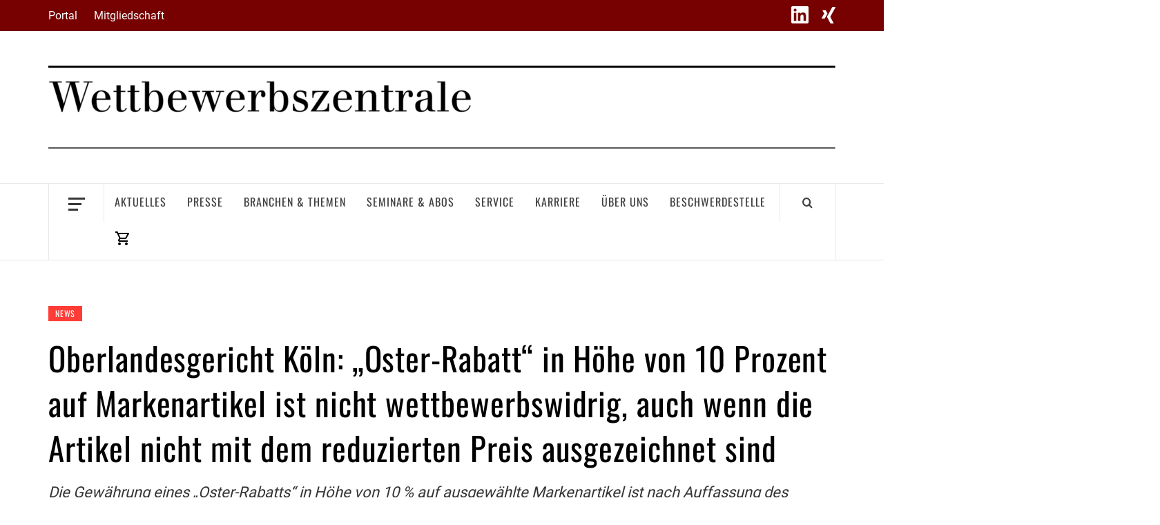

--- FILE ---
content_type: text/html; charset=UTF-8
request_url: https://www.wettbewerbszentrale.de/oberlandesgericht-koeln-oster-rabatt-in-hoehe-von-10-prozent-auf-markenartikel-ist-nicht-wettbewerbswidrig-auch-wenn-die-artikel-nicht-mit-dem-reduzierten-preis-ausgezeichnet-sind/
body_size: 24269
content:
<!doctype html>
<html lang="de">
<head>
    <meta charset="UTF-8">
    <meta name="viewport" content="width=device-width, initial-scale=1">
    <link rel="profile" href="http://gmpg.org/xfn/11">

    <meta name='robots' content='index, follow, max-image-preview:large, max-snippet:-1, max-video-preview:-1' />
	<style>img:is([sizes="auto" i], [sizes^="auto," i]) { contain-intrinsic-size: 3000px 1500px }</style>
	
	<!-- This site is optimized with the Yoast SEO Premium plugin v26.8 (Yoast SEO v26.8) - https://yoast.com/product/yoast-seo-premium-wordpress/ -->
	<title>Oberlandesgericht Köln: &quot;Oster-Rabatt&quot; in Höhe von 10 Prozent auf Markenartikel ist nicht wettbewerbswidrig, auch wenn die Artikel nicht mit dem reduzierten Preis ausgezeichnet sind - Wettbewerbszentrale | Partner der Wirtschaft - Gemeinsam für fairen Wettbewerb</title>
	<link rel="canonical" href="https://www.wettbewerbszentrale.de/oberlandesgericht-koeln-oster-rabatt-in-hoehe-von-10-prozent-auf-markenartikel-ist-nicht-wettbewerbswidrig-auch-wenn-die-artikel-nicht-mit-dem-reduzierten-preis-ausgezeichnet-sind/" />
	<meta property="og:locale" content="de_DE" />
	<meta property="og:type" content="article" />
	<meta property="og:title" content="Oberlandesgericht Köln: &quot;Oster-Rabatt&quot; in Höhe von 10 Prozent auf Markenartikel ist nicht wettbewerbswidrig, auch wenn die Artikel nicht mit dem reduzierten Preis ausgezeichnet sind" />
	<meta property="og:description" content="Die Gewährung eines &quot;Oster-Rabatts&quot; in Höhe von 10 % auf ausgewählte Markenartikel ist nach Auffassung des Oberlandesgericht Köln nicht wettbewerbswidrig. Das OLG hat keinen Verstoß gegen die Preisangabenverordnung angenommen, obwohl die Ware nicht mit dem um 10 % ermäßigten Preis ausgezeichnet war, sondern der Endpreis erst an der Kasse errechnet wurde." />
	<meta property="og:url" content="https://www.wettbewerbszentrale.de/oberlandesgericht-koeln-oster-rabatt-in-hoehe-von-10-prozent-auf-markenartikel-ist-nicht-wettbewerbswidrig-auch-wenn-die-artikel-nicht-mit-dem-reduzierten-preis-ausgezeichnet-sind/" />
	<meta property="og:site_name" content="Wettbewerbszentrale | Partner der Wirtschaft - Gemeinsam für fairen Wettbewerb" />
	<meta property="article:published_time" content="2004-02-12T00:00:00+00:00" />
	<meta name="author" content="Redaktion" />
	<meta name="twitter:card" content="summary_large_image" />
	<meta name="twitter:label1" content="Geschrieben von" />
	<meta name="twitter:data1" content="Redaktion" />
	<meta name="twitter:label2" content="Geschätzte Lesezeit" />
	<meta name="twitter:data2" content="2 Minuten" />
	<script type="application/ld+json" class="yoast-schema-graph">{"@context":"https://schema.org","@graph":[{"@type":"Article","@id":"https://www.wettbewerbszentrale.de/oberlandesgericht-koeln-oster-rabatt-in-hoehe-von-10-prozent-auf-markenartikel-ist-nicht-wettbewerbswidrig-auch-wenn-die-artikel-nicht-mit-dem-reduzierten-preis-ausgezeichnet-sind/#article","isPartOf":{"@id":"https://www.wettbewerbszentrale.de/oberlandesgericht-koeln-oster-rabatt-in-hoehe-von-10-prozent-auf-markenartikel-ist-nicht-wettbewerbswidrig-auch-wenn-die-artikel-nicht-mit-dem-reduzierten-preis-ausgezeichnet-sind/"},"author":{"name":"Redaktion","@id":"https://www.wettbewerbszentrale.de/#/schema/person/a34aa7af71f82db69ac4a33a1b047007"},"headline":"Oberlandesgericht Köln: &#8222;Oster-Rabatt&#8220; in Höhe von 10 Prozent auf Markenartikel ist nicht wettbewerbswidrig, auch wenn die Artikel nicht mit dem reduzierten Preis ausgezeichnet sind","datePublished":"2004-02-12T00:00:00+00:00","mainEntityOfPage":{"@id":"https://www.wettbewerbszentrale.de/oberlandesgericht-koeln-oster-rabatt-in-hoehe-von-10-prozent-auf-markenartikel-ist-nicht-wettbewerbswidrig-auch-wenn-die-artikel-nicht-mit-dem-reduzierten-preis-ausgezeichnet-sind/"},"wordCount":428,"publisher":{"@id":"https://www.wettbewerbszentrale.de/#organization"},"articleSection":["News"],"inLanguage":"de"},{"@type":"WebPage","@id":"https://www.wettbewerbszentrale.de/oberlandesgericht-koeln-oster-rabatt-in-hoehe-von-10-prozent-auf-markenartikel-ist-nicht-wettbewerbswidrig-auch-wenn-die-artikel-nicht-mit-dem-reduzierten-preis-ausgezeichnet-sind/","url":"https://www.wettbewerbszentrale.de/oberlandesgericht-koeln-oster-rabatt-in-hoehe-von-10-prozent-auf-markenartikel-ist-nicht-wettbewerbswidrig-auch-wenn-die-artikel-nicht-mit-dem-reduzierten-preis-ausgezeichnet-sind/","name":"Oberlandesgericht Köln: \"Oster-Rabatt\" in Höhe von 10 Prozent auf Markenartikel ist nicht wettbewerbswidrig, auch wenn die Artikel nicht mit dem reduzierten Preis ausgezeichnet sind - Wettbewerbszentrale | Partner der Wirtschaft - Gemeinsam für fairen Wettbewerb","isPartOf":{"@id":"https://www.wettbewerbszentrale.de/#website"},"datePublished":"2004-02-12T00:00:00+00:00","breadcrumb":{"@id":"https://www.wettbewerbszentrale.de/oberlandesgericht-koeln-oster-rabatt-in-hoehe-von-10-prozent-auf-markenartikel-ist-nicht-wettbewerbswidrig-auch-wenn-die-artikel-nicht-mit-dem-reduzierten-preis-ausgezeichnet-sind/#breadcrumb"},"inLanguage":"de","potentialAction":[{"@type":"ReadAction","target":["https://www.wettbewerbszentrale.de/oberlandesgericht-koeln-oster-rabatt-in-hoehe-von-10-prozent-auf-markenartikel-ist-nicht-wettbewerbswidrig-auch-wenn-die-artikel-nicht-mit-dem-reduzierten-preis-ausgezeichnet-sind/"]}]},{"@type":"BreadcrumbList","@id":"https://www.wettbewerbszentrale.de/oberlandesgericht-koeln-oster-rabatt-in-hoehe-von-10-prozent-auf-markenartikel-ist-nicht-wettbewerbswidrig-auch-wenn-die-artikel-nicht-mit-dem-reduzierten-preis-ausgezeichnet-sind/#breadcrumb","itemListElement":[{"@type":"ListItem","position":1,"name":"Home","item":"https://www.wettbewerbszentrale.de/"},{"@type":"ListItem","position":2,"name":"News","item":"https://www.wettbewerbszentrale.de/category/news/"},{"@type":"ListItem","position":3,"name":"Oberlandesgericht Köln: &#8222;Oster-Rabatt&#8220; in Höhe von 10 Prozent auf Markenartikel ist nicht wettbewerbswidrig, auch wenn die Artikel nicht mit dem reduzierten Preis ausgezeichnet sind"}]},{"@type":"WebSite","@id":"https://www.wettbewerbszentrale.de/#website","url":"https://www.wettbewerbszentrale.de/","name":"Wettbewerbszentrale | Partner der Wirtschaft - Gemeinsam für fairen Wettbewerb","description":"","publisher":{"@id":"https://www.wettbewerbszentrale.de/#organization"},"potentialAction":[{"@type":"SearchAction","target":{"@type":"EntryPoint","urlTemplate":"https://www.wettbewerbszentrale.de/?s={search_term_string}"},"query-input":{"@type":"PropertyValueSpecification","valueRequired":true,"valueName":"search_term_string"}}],"inLanguage":"de"},{"@type":"Organization","@id":"https://www.wettbewerbszentrale.de/#organization","name":"Wettbewerbszentrale | Partner der Wirtschaft - Gemeinsam für fairen Wettbewerb","url":"https://www.wettbewerbszentrale.de/","logo":{"@type":"ImageObject","inLanguage":"de","@id":"https://www.wettbewerbszentrale.de/#/schema/logo/image/","url":"https://www.wettbewerbszentrale.de/wp-content/uploads/2024/02/MasterWbzLogo3000.png","contentUrl":"https://www.wettbewerbszentrale.de/wp-content/uploads/2024/02/MasterWbzLogo3000.png","width":3000,"height":316,"caption":"Wettbewerbszentrale | Partner der Wirtschaft - Gemeinsam für fairen Wettbewerb"},"image":{"@id":"https://www.wettbewerbszentrale.de/#/schema/logo/image/"}},{"@type":"Person","@id":"https://www.wettbewerbszentrale.de/#/schema/person/a34aa7af71f82db69ac4a33a1b047007","name":"Redaktion","image":{"@type":"ImageObject","inLanguage":"de","@id":"https://www.wettbewerbszentrale.de/#/schema/person/image/","url":"https://secure.gravatar.com/avatar/4d0a377adacf2da4d2d31091e8bc1cf03c8efaaefb11fcf449e384b2b96aa8be?s=96&d=mm&r=g","contentUrl":"https://secure.gravatar.com/avatar/4d0a377adacf2da4d2d31091e8bc1cf03c8efaaefb11fcf449e384b2b96aa8be?s=96&d=mm&r=g","caption":"Redaktion"}}]}</script>
	<!-- / Yoast SEO Premium plugin. -->



<link rel="alternate" type="application/rss+xml" title="Wettbewerbszentrale | Partner der Wirtschaft - Gemeinsam für fairen Wettbewerb &raquo; Feed" href="https://www.wettbewerbszentrale.de/feed/" />
<link rel="alternate" type="application/rss+xml" title="Wettbewerbszentrale | Partner der Wirtschaft - Gemeinsam für fairen Wettbewerb &raquo; Kommentar-Feed" href="https://www.wettbewerbszentrale.de/comments/feed/" />
<script type="text/javascript">
/* <![CDATA[ */
window._wpemojiSettings = {"baseUrl":"https:\/\/s.w.org\/images\/core\/emoji\/16.0.1\/72x72\/","ext":".png","svgUrl":"https:\/\/s.w.org\/images\/core\/emoji\/16.0.1\/svg\/","svgExt":".svg","source":{"concatemoji":"https:\/\/www.wettbewerbszentrale.de\/wp-includes\/js\/wp-emoji-release.min.js?ver=6.8.3"}};
/*! This file is auto-generated */
!function(s,n){var o,i,e;function c(e){try{var t={supportTests:e,timestamp:(new Date).valueOf()};sessionStorage.setItem(o,JSON.stringify(t))}catch(e){}}function p(e,t,n){e.clearRect(0,0,e.canvas.width,e.canvas.height),e.fillText(t,0,0);var t=new Uint32Array(e.getImageData(0,0,e.canvas.width,e.canvas.height).data),a=(e.clearRect(0,0,e.canvas.width,e.canvas.height),e.fillText(n,0,0),new Uint32Array(e.getImageData(0,0,e.canvas.width,e.canvas.height).data));return t.every(function(e,t){return e===a[t]})}function u(e,t){e.clearRect(0,0,e.canvas.width,e.canvas.height),e.fillText(t,0,0);for(var n=e.getImageData(16,16,1,1),a=0;a<n.data.length;a++)if(0!==n.data[a])return!1;return!0}function f(e,t,n,a){switch(t){case"flag":return n(e,"\ud83c\udff3\ufe0f\u200d\u26a7\ufe0f","\ud83c\udff3\ufe0f\u200b\u26a7\ufe0f")?!1:!n(e,"\ud83c\udde8\ud83c\uddf6","\ud83c\udde8\u200b\ud83c\uddf6")&&!n(e,"\ud83c\udff4\udb40\udc67\udb40\udc62\udb40\udc65\udb40\udc6e\udb40\udc67\udb40\udc7f","\ud83c\udff4\u200b\udb40\udc67\u200b\udb40\udc62\u200b\udb40\udc65\u200b\udb40\udc6e\u200b\udb40\udc67\u200b\udb40\udc7f");case"emoji":return!a(e,"\ud83e\udedf")}return!1}function g(e,t,n,a){var r="undefined"!=typeof WorkerGlobalScope&&self instanceof WorkerGlobalScope?new OffscreenCanvas(300,150):s.createElement("canvas"),o=r.getContext("2d",{willReadFrequently:!0}),i=(o.textBaseline="top",o.font="600 32px Arial",{});return e.forEach(function(e){i[e]=t(o,e,n,a)}),i}function t(e){var t=s.createElement("script");t.src=e,t.defer=!0,s.head.appendChild(t)}"undefined"!=typeof Promise&&(o="wpEmojiSettingsSupports",i=["flag","emoji"],n.supports={everything:!0,everythingExceptFlag:!0},e=new Promise(function(e){s.addEventListener("DOMContentLoaded",e,{once:!0})}),new Promise(function(t){var n=function(){try{var e=JSON.parse(sessionStorage.getItem(o));if("object"==typeof e&&"number"==typeof e.timestamp&&(new Date).valueOf()<e.timestamp+604800&&"object"==typeof e.supportTests)return e.supportTests}catch(e){}return null}();if(!n){if("undefined"!=typeof Worker&&"undefined"!=typeof OffscreenCanvas&&"undefined"!=typeof URL&&URL.createObjectURL&&"undefined"!=typeof Blob)try{var e="postMessage("+g.toString()+"("+[JSON.stringify(i),f.toString(),p.toString(),u.toString()].join(",")+"));",a=new Blob([e],{type:"text/javascript"}),r=new Worker(URL.createObjectURL(a),{name:"wpTestEmojiSupports"});return void(r.onmessage=function(e){c(n=e.data),r.terminate(),t(n)})}catch(e){}c(n=g(i,f,p,u))}t(n)}).then(function(e){for(var t in e)n.supports[t]=e[t],n.supports.everything=n.supports.everything&&n.supports[t],"flag"!==t&&(n.supports.everythingExceptFlag=n.supports.everythingExceptFlag&&n.supports[t]);n.supports.everythingExceptFlag=n.supports.everythingExceptFlag&&!n.supports.flag,n.DOMReady=!1,n.readyCallback=function(){n.DOMReady=!0}}).then(function(){return e}).then(function(){var e;n.supports.everything||(n.readyCallback(),(e=n.source||{}).concatemoji?t(e.concatemoji):e.wpemoji&&e.twemoji&&(t(e.twemoji),t(e.wpemoji)))}))}((window,document),window._wpemojiSettings);
/* ]]> */
</script>
<link rel='stylesheet' id='latest-posts-block-fontawesome-front-css' href='https://www.wettbewerbszentrale.de/wp-content/plugins/latest-posts-block/assets/fontawesome/css/all.css?ver=6.8.3' type='text/css' media='all' />
<link rel='stylesheet' id='latest-posts-block-frontend-block-style-css-css' href='https://www.wettbewerbszentrale.de/wp-content/plugins/latest-posts-block/dist/style-blocks.css?ver=6.8.3' type='text/css' media='all' />
<link rel='stylesheet' id='mcb-fontawesome-front-css' href='https://www.wettbewerbszentrale.de/wp-content/plugins/magic-content-box/src/assets/fontawesome/css/all.css?ver=1762327839' type='text/css' media='all' />
<link rel='stylesheet' id='mcb-frontend-style-css-css' href='https://www.wettbewerbszentrale.de/wp-content/plugins/magic-content-box/dist/style-blocks.css?ver=6.8.3' type='text/css' media='all' />
<style id='wp-emoji-styles-inline-css' type='text/css'>

	img.wp-smiley, img.emoji {
		display: inline !important;
		border: none !important;
		box-shadow: none !important;
		height: 1em !important;
		width: 1em !important;
		margin: 0 0.07em !important;
		vertical-align: -0.1em !important;
		background: none !important;
		padding: 0 !important;
	}
</style>
<link rel='stylesheet' id='wp-block-library-css' href='https://www.wettbewerbszentrale.de/wp-includes/css/dist/block-library/style.min.css?ver=6.8.3' type='text/css' media='all' />
<style id='wp-block-library-theme-inline-css' type='text/css'>
.wp-block-audio :where(figcaption){color:#555;font-size:13px;text-align:center}.is-dark-theme .wp-block-audio :where(figcaption){color:#ffffffa6}.wp-block-audio{margin:0 0 1em}.wp-block-code{border:1px solid #ccc;border-radius:4px;font-family:Menlo,Consolas,monaco,monospace;padding:.8em 1em}.wp-block-embed :where(figcaption){color:#555;font-size:13px;text-align:center}.is-dark-theme .wp-block-embed :where(figcaption){color:#ffffffa6}.wp-block-embed{margin:0 0 1em}.blocks-gallery-caption{color:#555;font-size:13px;text-align:center}.is-dark-theme .blocks-gallery-caption{color:#ffffffa6}:root :where(.wp-block-image figcaption){color:#555;font-size:13px;text-align:center}.is-dark-theme :root :where(.wp-block-image figcaption){color:#ffffffa6}.wp-block-image{margin:0 0 1em}.wp-block-pullquote{border-bottom:4px solid;border-top:4px solid;color:currentColor;margin-bottom:1.75em}.wp-block-pullquote cite,.wp-block-pullquote footer,.wp-block-pullquote__citation{color:currentColor;font-size:.8125em;font-style:normal;text-transform:uppercase}.wp-block-quote{border-left:.25em solid;margin:0 0 1.75em;padding-left:1em}.wp-block-quote cite,.wp-block-quote footer{color:currentColor;font-size:.8125em;font-style:normal;position:relative}.wp-block-quote:where(.has-text-align-right){border-left:none;border-right:.25em solid;padding-left:0;padding-right:1em}.wp-block-quote:where(.has-text-align-center){border:none;padding-left:0}.wp-block-quote.is-large,.wp-block-quote.is-style-large,.wp-block-quote:where(.is-style-plain){border:none}.wp-block-search .wp-block-search__label{font-weight:700}.wp-block-search__button{border:1px solid #ccc;padding:.375em .625em}:where(.wp-block-group.has-background){padding:1.25em 2.375em}.wp-block-separator.has-css-opacity{opacity:.4}.wp-block-separator{border:none;border-bottom:2px solid;margin-left:auto;margin-right:auto}.wp-block-separator.has-alpha-channel-opacity{opacity:1}.wp-block-separator:not(.is-style-wide):not(.is-style-dots){width:100px}.wp-block-separator.has-background:not(.is-style-dots){border-bottom:none;height:1px}.wp-block-separator.has-background:not(.is-style-wide):not(.is-style-dots){height:2px}.wp-block-table{margin:0 0 1em}.wp-block-table td,.wp-block-table th{word-break:normal}.wp-block-table :where(figcaption){color:#555;font-size:13px;text-align:center}.is-dark-theme .wp-block-table :where(figcaption){color:#ffffffa6}.wp-block-video :where(figcaption){color:#555;font-size:13px;text-align:center}.is-dark-theme .wp-block-video :where(figcaption){color:#ffffffa6}.wp-block-video{margin:0 0 1em}:root :where(.wp-block-template-part.has-background){margin-bottom:0;margin-top:0;padding:1.25em 2.375em}
</style>
<style id='fpf-template-selector-style-inline-css' type='text/css'>
.wp-block-fpf-template-selector{max-width:100%!important;width:100%}.wp-block-fpf-template-selector .form-row .input-text,.wp-block-fpf-template-selector .form-row select{background-color:#fff;border:1px solid rgba(32,7,7,.8);border-radius:4px;box-sizing:border-box;color:#000;display:block;font-family:inherit;font-size:.875rem;font-weight:400;height:auto;letter-spacing:normal;line-height:normal;margin:0;padding:.9rem 1.1rem;width:100%}.wp-block-fpf-template-selector .form-row label{display:block;line-height:2;margin-bottom:.7em}.wp-block-fpf-template-selector .form-row select{-webkit-appearance:none;-moz-appearance:none;appearance:none;background-image:url([data-uri]);background-position:calc(100% - 1.1rem) 50%;background-repeat:no-repeat;background-size:16px;cursor:pointer;padding-right:3em}

</style>
<link rel='stylesheet' id='blockspare-frontend-block-style-css-css' href='https://www.wettbewerbszentrale.de/wp-content/plugins/blockspare-pro/dist/style-blocks.css?ver=6.8.3' type='text/css' media='all' />
<link rel='stylesheet' id='fontawesome-css' href='https://www.wettbewerbszentrale.de/wp-content/plugins/blockspare-pro/assets/fontawesome/css/all.css?ver=6.8.3' type='text/css' media='all' />
<style id='global-styles-inline-css' type='text/css'>
:root{--wp--preset--aspect-ratio--square: 1;--wp--preset--aspect-ratio--4-3: 4/3;--wp--preset--aspect-ratio--3-4: 3/4;--wp--preset--aspect-ratio--3-2: 3/2;--wp--preset--aspect-ratio--2-3: 2/3;--wp--preset--aspect-ratio--16-9: 16/9;--wp--preset--aspect-ratio--9-16: 9/16;--wp--preset--color--black: #000000;--wp--preset--color--cyan-bluish-gray: #abb8c3;--wp--preset--color--white: #ffffff;--wp--preset--color--pale-pink: #f78da7;--wp--preset--color--vivid-red: #cf2e2e;--wp--preset--color--luminous-vivid-orange: #ff6900;--wp--preset--color--luminous-vivid-amber: #fcb900;--wp--preset--color--light-green-cyan: #7bdcb5;--wp--preset--color--vivid-green-cyan: #00d084;--wp--preset--color--pale-cyan-blue: #8ed1fc;--wp--preset--color--vivid-cyan-blue: #0693e3;--wp--preset--color--vivid-purple: #9b51e0;--wp--preset--gradient--vivid-cyan-blue-to-vivid-purple: linear-gradient(135deg,rgba(6,147,227,1) 0%,rgb(155,81,224) 100%);--wp--preset--gradient--light-green-cyan-to-vivid-green-cyan: linear-gradient(135deg,rgb(122,220,180) 0%,rgb(0,208,130) 100%);--wp--preset--gradient--luminous-vivid-amber-to-luminous-vivid-orange: linear-gradient(135deg,rgba(252,185,0,1) 0%,rgba(255,105,0,1) 100%);--wp--preset--gradient--luminous-vivid-orange-to-vivid-red: linear-gradient(135deg,rgba(255,105,0,1) 0%,rgb(207,46,46) 100%);--wp--preset--gradient--very-light-gray-to-cyan-bluish-gray: linear-gradient(135deg,rgb(238,238,238) 0%,rgb(169,184,195) 100%);--wp--preset--gradient--cool-to-warm-spectrum: linear-gradient(135deg,rgb(74,234,220) 0%,rgb(151,120,209) 20%,rgb(207,42,186) 40%,rgb(238,44,130) 60%,rgb(251,105,98) 80%,rgb(254,248,76) 100%);--wp--preset--gradient--blush-light-purple: linear-gradient(135deg,rgb(255,206,236) 0%,rgb(152,150,240) 100%);--wp--preset--gradient--blush-bordeaux: linear-gradient(135deg,rgb(254,205,165) 0%,rgb(254,45,45) 50%,rgb(107,0,62) 100%);--wp--preset--gradient--luminous-dusk: linear-gradient(135deg,rgb(255,203,112) 0%,rgb(199,81,192) 50%,rgb(65,88,208) 100%);--wp--preset--gradient--pale-ocean: linear-gradient(135deg,rgb(255,245,203) 0%,rgb(182,227,212) 50%,rgb(51,167,181) 100%);--wp--preset--gradient--electric-grass: linear-gradient(135deg,rgb(202,248,128) 0%,rgb(113,206,126) 100%);--wp--preset--gradient--midnight: linear-gradient(135deg,rgb(2,3,129) 0%,rgb(40,116,252) 100%);--wp--preset--font-size--small: 13px;--wp--preset--font-size--medium: 20px;--wp--preset--font-size--large: 36px;--wp--preset--font-size--x-large: 42px;--wp--preset--spacing--20: 0.44rem;--wp--preset--spacing--30: 0.67rem;--wp--preset--spacing--40: 1rem;--wp--preset--spacing--50: 1.5rem;--wp--preset--spacing--60: 2.25rem;--wp--preset--spacing--70: 3.38rem;--wp--preset--spacing--80: 5.06rem;--wp--preset--shadow--natural: 6px 6px 9px rgba(0, 0, 0, 0.2);--wp--preset--shadow--deep: 12px 12px 50px rgba(0, 0, 0, 0.4);--wp--preset--shadow--sharp: 6px 6px 0px rgba(0, 0, 0, 0.2);--wp--preset--shadow--outlined: 6px 6px 0px -3px rgba(255, 255, 255, 1), 6px 6px rgba(0, 0, 0, 1);--wp--preset--shadow--crisp: 6px 6px 0px rgba(0, 0, 0, 1);}:root { --wp--style--global--content-size: 775px;--wp--style--global--wide-size: 1140px; }:where(body) { margin: 0; }.wp-site-blocks > .alignleft { float: left; margin-right: 2em; }.wp-site-blocks > .alignright { float: right; margin-left: 2em; }.wp-site-blocks > .aligncenter { justify-content: center; margin-left: auto; margin-right: auto; }:where(.wp-site-blocks) > * { margin-block-start: 24px; margin-block-end: 0; }:where(.wp-site-blocks) > :first-child { margin-block-start: 0; }:where(.wp-site-blocks) > :last-child { margin-block-end: 0; }:root { --wp--style--block-gap: 24px; }:root :where(.is-layout-flow) > :first-child{margin-block-start: 0;}:root :where(.is-layout-flow) > :last-child{margin-block-end: 0;}:root :where(.is-layout-flow) > *{margin-block-start: 24px;margin-block-end: 0;}:root :where(.is-layout-constrained) > :first-child{margin-block-start: 0;}:root :where(.is-layout-constrained) > :last-child{margin-block-end: 0;}:root :where(.is-layout-constrained) > *{margin-block-start: 24px;margin-block-end: 0;}:root :where(.is-layout-flex){gap: 24px;}:root :where(.is-layout-grid){gap: 24px;}.is-layout-flow > .alignleft{float: left;margin-inline-start: 0;margin-inline-end: 2em;}.is-layout-flow > .alignright{float: right;margin-inline-start: 2em;margin-inline-end: 0;}.is-layout-flow > .aligncenter{margin-left: auto !important;margin-right: auto !important;}.is-layout-constrained > .alignleft{float: left;margin-inline-start: 0;margin-inline-end: 2em;}.is-layout-constrained > .alignright{float: right;margin-inline-start: 2em;margin-inline-end: 0;}.is-layout-constrained > .aligncenter{margin-left: auto !important;margin-right: auto !important;}.is-layout-constrained > :where(:not(.alignleft):not(.alignright):not(.alignfull)){max-width: var(--wp--style--global--content-size);margin-left: auto !important;margin-right: auto !important;}.is-layout-constrained > .alignwide{max-width: var(--wp--style--global--wide-size);}body .is-layout-flex{display: flex;}.is-layout-flex{flex-wrap: wrap;align-items: center;}.is-layout-flex > :is(*, div){margin: 0;}body .is-layout-grid{display: grid;}.is-layout-grid > :is(*, div){margin: 0;}body{padding-top: 0px;padding-right: 0px;padding-bottom: 0px;padding-left: 0px;}a:where(:not(.wp-element-button)){text-decoration: none;}:root :where(.wp-element-button, .wp-block-button__link){background-color: #32373c;border-width: 0;color: #fff;font-family: inherit;font-size: inherit;line-height: inherit;padding: calc(0.667em + 2px) calc(1.333em + 2px);text-decoration: none;}.has-black-color{color: var(--wp--preset--color--black) !important;}.has-cyan-bluish-gray-color{color: var(--wp--preset--color--cyan-bluish-gray) !important;}.has-white-color{color: var(--wp--preset--color--white) !important;}.has-pale-pink-color{color: var(--wp--preset--color--pale-pink) !important;}.has-vivid-red-color{color: var(--wp--preset--color--vivid-red) !important;}.has-luminous-vivid-orange-color{color: var(--wp--preset--color--luminous-vivid-orange) !important;}.has-luminous-vivid-amber-color{color: var(--wp--preset--color--luminous-vivid-amber) !important;}.has-light-green-cyan-color{color: var(--wp--preset--color--light-green-cyan) !important;}.has-vivid-green-cyan-color{color: var(--wp--preset--color--vivid-green-cyan) !important;}.has-pale-cyan-blue-color{color: var(--wp--preset--color--pale-cyan-blue) !important;}.has-vivid-cyan-blue-color{color: var(--wp--preset--color--vivid-cyan-blue) !important;}.has-vivid-purple-color{color: var(--wp--preset--color--vivid-purple) !important;}.has-black-background-color{background-color: var(--wp--preset--color--black) !important;}.has-cyan-bluish-gray-background-color{background-color: var(--wp--preset--color--cyan-bluish-gray) !important;}.has-white-background-color{background-color: var(--wp--preset--color--white) !important;}.has-pale-pink-background-color{background-color: var(--wp--preset--color--pale-pink) !important;}.has-vivid-red-background-color{background-color: var(--wp--preset--color--vivid-red) !important;}.has-luminous-vivid-orange-background-color{background-color: var(--wp--preset--color--luminous-vivid-orange) !important;}.has-luminous-vivid-amber-background-color{background-color: var(--wp--preset--color--luminous-vivid-amber) !important;}.has-light-green-cyan-background-color{background-color: var(--wp--preset--color--light-green-cyan) !important;}.has-vivid-green-cyan-background-color{background-color: var(--wp--preset--color--vivid-green-cyan) !important;}.has-pale-cyan-blue-background-color{background-color: var(--wp--preset--color--pale-cyan-blue) !important;}.has-vivid-cyan-blue-background-color{background-color: var(--wp--preset--color--vivid-cyan-blue) !important;}.has-vivid-purple-background-color{background-color: var(--wp--preset--color--vivid-purple) !important;}.has-black-border-color{border-color: var(--wp--preset--color--black) !important;}.has-cyan-bluish-gray-border-color{border-color: var(--wp--preset--color--cyan-bluish-gray) !important;}.has-white-border-color{border-color: var(--wp--preset--color--white) !important;}.has-pale-pink-border-color{border-color: var(--wp--preset--color--pale-pink) !important;}.has-vivid-red-border-color{border-color: var(--wp--preset--color--vivid-red) !important;}.has-luminous-vivid-orange-border-color{border-color: var(--wp--preset--color--luminous-vivid-orange) !important;}.has-luminous-vivid-amber-border-color{border-color: var(--wp--preset--color--luminous-vivid-amber) !important;}.has-light-green-cyan-border-color{border-color: var(--wp--preset--color--light-green-cyan) !important;}.has-vivid-green-cyan-border-color{border-color: var(--wp--preset--color--vivid-green-cyan) !important;}.has-pale-cyan-blue-border-color{border-color: var(--wp--preset--color--pale-cyan-blue) !important;}.has-vivid-cyan-blue-border-color{border-color: var(--wp--preset--color--vivid-cyan-blue) !important;}.has-vivid-purple-border-color{border-color: var(--wp--preset--color--vivid-purple) !important;}.has-vivid-cyan-blue-to-vivid-purple-gradient-background{background: var(--wp--preset--gradient--vivid-cyan-blue-to-vivid-purple) !important;}.has-light-green-cyan-to-vivid-green-cyan-gradient-background{background: var(--wp--preset--gradient--light-green-cyan-to-vivid-green-cyan) !important;}.has-luminous-vivid-amber-to-luminous-vivid-orange-gradient-background{background: var(--wp--preset--gradient--luminous-vivid-amber-to-luminous-vivid-orange) !important;}.has-luminous-vivid-orange-to-vivid-red-gradient-background{background: var(--wp--preset--gradient--luminous-vivid-orange-to-vivid-red) !important;}.has-very-light-gray-to-cyan-bluish-gray-gradient-background{background: var(--wp--preset--gradient--very-light-gray-to-cyan-bluish-gray) !important;}.has-cool-to-warm-spectrum-gradient-background{background: var(--wp--preset--gradient--cool-to-warm-spectrum) !important;}.has-blush-light-purple-gradient-background{background: var(--wp--preset--gradient--blush-light-purple) !important;}.has-blush-bordeaux-gradient-background{background: var(--wp--preset--gradient--blush-bordeaux) !important;}.has-luminous-dusk-gradient-background{background: var(--wp--preset--gradient--luminous-dusk) !important;}.has-pale-ocean-gradient-background{background: var(--wp--preset--gradient--pale-ocean) !important;}.has-electric-grass-gradient-background{background: var(--wp--preset--gradient--electric-grass) !important;}.has-midnight-gradient-background{background: var(--wp--preset--gradient--midnight) !important;}.has-small-font-size{font-size: var(--wp--preset--font-size--small) !important;}.has-medium-font-size{font-size: var(--wp--preset--font-size--medium) !important;}.has-large-font-size{font-size: var(--wp--preset--font-size--large) !important;}.has-x-large-font-size{font-size: var(--wp--preset--font-size--x-large) !important;}
:root :where(.wp-block-pullquote){font-size: 1.5em;line-height: 1.6;}
</style>
<link rel='stylesheet' id='woocommerce-layout-css' href='https://www.wettbewerbszentrale.de/wp-content/plugins/woocommerce/assets/css/woocommerce-layout.css?ver=10.4.3' type='text/css' media='all' />
<link rel='stylesheet' id='woocommerce-smallscreen-css' href='https://www.wettbewerbszentrale.de/wp-content/plugins/woocommerce/assets/css/woocommerce-smallscreen.css?ver=10.4.3' type='text/css' media='only screen and (max-width: 768px)' />
<link rel='stylesheet' id='woocommerce-general-css' href='https://www.wettbewerbszentrale.de/wp-content/plugins/woocommerce/assets/css/woocommerce.css?ver=10.4.3' type='text/css' media='all' />
<style id='woocommerce-inline-inline-css' type='text/css'>
.woocommerce form .form-row .required { visibility: visible; }
</style>
<link rel='stylesheet' id='aft-icons-css' href='https://www.wettbewerbszentrale.de/wp-content/themes/elegant-magazine-pro/assets/icons/style.css?ver=6.8.3' type='text/css' media='all' />
<link rel='stylesheet' id='bootstrap-css' href='https://www.wettbewerbszentrale.de/wp-content/themes/elegant-magazine-pro/assets/bootstrap/css/bootstrap.min.css?ver=6.8.3' type='text/css' media='all' />
<link rel='stylesheet' id='slick-css' href='https://www.wettbewerbszentrale.de/wp-content/plugins/blockspare-pro/assets/slick/css/slick.css?ver=6.8.3' type='text/css' media='all' />
<link rel='stylesheet' id='sidr-css' href='https://www.wettbewerbszentrale.de/wp-content/themes/elegant-magazine-pro/assets/sidr/css/jquery.sidr.dark.css?ver=6.8.3' type='text/css' media='all' />
<link rel='stylesheet' id='magnific-popup-css' href='https://www.wettbewerbszentrale.de/wp-content/themes/elegant-magazine-pro/assets/magnific-popup/magnific-popup.css?ver=6.8.3' type='text/css' media='all' />
<link rel='stylesheet' id='sliderpro-css' href='https://www.wettbewerbszentrale.de/wp-content/themes/elegant-magazine-pro/assets/slider-pro/css/slider-pro.min.css?ver=6.8.3' type='text/css' media='all' />
<link rel='stylesheet' id='elegant-magazine-google-fonts-css' href='//www.wettbewerbszentrale.de/wp-content/uploads/omgf/elegant-magazine-google-fonts/elegant-magazine-google-fonts.css?ver=1706481117' type='text/css' media='all' />
<link rel='stylesheet' id='elegant-magazine-woocommerce-style-css' href='https://www.wettbewerbszentrale.de/wp-content/themes/elegant-magazine-pro/assets/woocommerce.css?ver=6.8.3' type='text/css' media='all' />
<style id='elegant-magazine-woocommerce-style-inline-css' type='text/css'>
@font-face {
			font-family: "star";
			src: url("https://www.wettbewerbszentrale.de/wp-content/plugins/woocommerce/assets/fonts/star.eot");
			src: url("https://www.wettbewerbszentrale.de/wp-content/plugins/woocommerce/assets/fonts/star.eot?#iefix") format("embedded-opentype"),
				url("https://www.wettbewerbszentrale.de/wp-content/plugins/woocommerce/assets/fonts/star.woff") format("woff"),
				url("https://www.wettbewerbszentrale.de/wp-content/plugins/woocommerce/assets/fonts/star.ttf") format("truetype"),
				url("https://www.wettbewerbszentrale.de/wp-content/plugins/woocommerce/assets/fonts/star.svg#star") format("svg");
			font-weight: normal;
			font-style: normal;
		}
</style>
<link rel='stylesheet' id='elegant-magazine-style-css' href='https://www.wettbewerbszentrale.de/wp-content/themes/elegant-magazine-pro/style.css?ver=6.8.3' type='text/css' media='all' />
<style id='elegant-magazine-style-inline-css' type='text/css'>


                body .top-masthead {
        background: #770000;
        }

        body .top-masthead-overlay {
        background: rgba(119,0,0,0.75);
        }

    
                body .top-masthead,
        body .top-masthead a {
        color: #f9f9f9;

        }

    
                body .offcanvas-menu span,
        body .data-bg,
        body .primary-color {
        background-color: #353535;
        }
        .entry-content .wp-block-post-title a,
        .woocommerce-loop-product__title,
        .woocommerce ul.products li.product .price,
        .em-post-format,
        body{
        color: #353535;
        }
    
                
        body .wc-block-checkout .wp-block-button__link,
        :root .wc-block-featured-product__link :where(.wp-element-button, .wp-block-button__link),
        :root .wc-block-featured-category__link :where(.wp-element-button, .wp-block-button__link),
        body .woocommerce-notices-wrapper .button,
        body .wc-block-grid .wp-block-button__link,
        body .wp-block-button.wc-block-components-product-button .wp-block-button__link,
        body .wc-block-grid__product-add-to-cart.wp-block-button .wp-block-button__link,
        body .wc-block-components-button,
        .woocommerce-account .addresses .title .edit,
        body .order-again .button:hover,
        .woocommerce a.button:hover,
        .woocommerce button.button:hover,
        .woocommerce input.button:hover,
        .woocommerce-page #content input.button:hover,
        .woocommerce-page #respond input#submit:hover,
        .woocommerce-page a.button:hover,
        .woocommerce a.button.add_to_cart_button:hover,
        .woocommerce-Address .edit:hover,
        .woocommerce-Button:hover,
        body .wc-block-components-button:hover,
        .woocommerce #respond input#submit.alt:hover, 
        .woocommerce a.button.alt:hover, 
        .woocommerce button.button.alt:hover, 
        .woocommerce input.button.alt:hover,
        .woocommerce-active a.added_to_cart :hover,
        .woocommerce a.added_to_cart:hover,
        body button.wc-block-mini-cart__button ,
        .woocommerce #respond input#submit.alt,
        .woocommerce a.button.alt,
        .woocommerce button.button.alt,
        .woocommerce input.button.alt,
        .woocommerce #content input.button,
        .woocommerce #respond input#submit,
        .woocommerce a.button,
        .woocommerce button.button,
        .woocommerce input.button,
        body.woocommerce-page #respond input#submit.alt,
        body.woocommerce-page a.button.alt,
        body.woocommerce-page button.button.alt,
        body.woocommerce-page input.button.alt,
        body.woocommerce-page #content input.button,
        body.woocommerce-page #respond input#submit,
        body.woocommerce-page a.button,
        body.woocommerce-page button.button,
        body.woocommerce-page input.button,

        body .secondary-color,
        body button,
        body input[type="button"],
        body input[type="reset"],
        body input[type="submit"],
        .wp-block-search__button,
        body .is-style-fill a.wp-block-button__link:not(.has-text-color),
        body .site-content .search-form .search-submit,
        body .site-footer .search-form .search-submit,
        body .figure-categories-bg .cat-links a,
        body .tagcloud a:hover{
        background: #7f1414;
        }

        .woocommerce-loop-product__title:hover,
        .wc-block-grid__product .wc-block-grid__product-link:focus,
        .woocommerce ul.products li.product .price:hover,
        .wp-block-woocommerce-single-product .wp-block-post-title a:hover,

        body a:hover,
        body a:focus,
        body a:active,
        body .is-style-outline a.wp-block-button__link:not(.has-text-color),
        body .featured-article-wrapper .data-bg-hover .grid-item-metadata a:hover,
        body .figure-categories-2 .cat-links a,
        body .elegant_magazine_single_col_categorised_posts .figure-categories .cat-links a,
        body .elegant_magazine_express_col_categorised_posts .em-express-article-lists .figure-categories .cat-links a{
        color: #7f1414;
        }
        .woocommerce div.product .woocommerce-tabs ul.tabs li.active ,
        body .is-style-outline a.wp-block-button__link:not(.has-text-color){
            border-color: #7f1414;
        }


    
        
        a{
        color: #404040;

        }

        .af-tabs.nav-tabs > li > a.active,
        .af-tabs.nav-tabs > li:hover > a,
        .af-tabs.nav-tabs > li:focus > a{
        color: #404040;
        }

        .social-widget-menu ul li a,
        .em-author-details ul li a,
        .tagcloud a {
        border-color: #404040;
        }

        a:visited{
        color: #404040;
        }
    
                body .wp-block-search .wp-block-search__label,
        body h1,
        body h2,
        body h2 span,
        body h3,
        body h4,
        body h5,
        body h6 {
        color: #000000;
        }
    

                .figure-categories-bg .em-post-format{
        background: #00bcd4;
        }

    

                .featured-article-wrapper .data-bg-hover .grid-item-metadata a,
        .featured-article-wrapper .data-bg-hover .grid-item-metadata,
        .featured-article-wrapper .data-bg-hover .article-title a,
        .slider-figcaption-1 .slide-title a, .grid-item-metadata-1, .slider-figcaption .grid-item-metadata, .slider-figcaption a{
        color: #ffffff;
        }

    
                .featured-article-wrapper .data-bg-hover .grid-item-metadata,
        .featured-article-wrapper .data-bg-hover .article-title a,
        body .slider-figcaption-1 .slide-title a,
        body .grid-item-metadata-1 {
        background: rgba(0,0,0,0.75);
        }

    
                body,
        body button,
        body input,
        body select,
        body optgroup,
        body textarea {
        font-family: Roboto;
        }

    
                body h1,
        body h2,
        body h3,
        body h4,
        body h5,
        body h6,
        body .wp-block-search .wp-block-search__label,
        body .main-navigation a,
        body .font-family-1,
        body .site-description,
        body .trending-posts-line,
        body .widget-title,
        body .em-widget-subtitle,
        body .grid-item-metadata .item-metadata,
        body .af-navcontrols .slide-count,
        body .figure-categories .cat-links,
        body .nav-links a {
        font-family: Oswald;
        }

    
            .article-title, .site-branding .site-title, .main-navigation .menu ul li a, .slider-figcaption .slide-title {
        letter-spacing: 1px;
        line-height: 1.4;
        }

    

            body .site-footer {
        background: #f2f2f2;

        }

    
                body .site-footer .wp-block-calendar table thead,
        body .site-footer .wp-block-calendar table caption, 
        body .site-footer .wp-block-calendar table tbody,
        body .site-footer,
        body .site-footer .widget-title,
        body .site-footer .site-title a,
        body .site-footer .site-description,
        body .site-footer a {
        color: #666666;

        }

        .site-footer .social-widget-menu ul li a,
        .site-footer .em-author-details ul li a,
        .site-footer .tagcloud a
        {
            border-color: #666666;
        }

        .site-footer a:visited {
        color: #666666;
        }


    
                body .site-info {
        background: #666666;

        }

    
                body .site-info,
        body .site-info a {
        color: #f4f4f4;

        }

    
                body .mailchimp-block {
        background: #1f2125;

        }

    
        @media only screen and (min-width: 1025px) and (max-width: 1599px) {

                body .af-main-banner .slider-figcaption .slide-title {
        font-size: 32px;
        }

        body .widget .slider-figcaption-1 .slide-title {
        font-size: calc(32px - 4px);
        }

    

           body .af-main-banner .article-title-1 {
        font-size: 20px;
        }

    

        
        body #primary .af-tabs.nav-tabs > li > a,
        body.archive .site-content .header-title-wrapper .page-title,
        body.search-results .site-content .header-title-wrapper .page-title,
        body #primary .widget-title span,
        body header.entry-header h1.entry-title{
        font-size: 47px;
        }

    
                body #primary .em-widget-subtitle {
        font-size: 14px;
        }

    
                .em-latest-post-carousel .slider-figcaption .slide-title-1,
        body #primary .widget .article-title{
        font-size: calc(18px - 2px);
        }

        body #primary .widget .article-title.article-title-2{
        font-size: 18px;
        }
            }
        .elementor-template-full-width .elementor-section.elementor-section-full_width > .elementor-container,
        .elementor-template-full-width .elementor-section.elementor-section-boxed > .elementor-container{
            max-width: 1570px;
        }

        
</style>
<link rel='stylesheet' id='newsletter-css' href='https://www.wettbewerbszentrale.de/wp-content/plugins/newsletter/style.css?ver=9.1.1' type='text/css' media='all' />
<link rel='stylesheet' id='borlabs-cookie-custom-css' href='https://www.wettbewerbszentrale.de/wp-content/cache/borlabs-cookie/1/borlabs-cookie-1-de.css?ver=3.3.23-32' type='text/css' media='all' />
<link rel='stylesheet' id='woocommerce-gzd-layout-css' href='https://www.wettbewerbszentrale.de/wp-content/plugins/woocommerce-germanized/build/static/layout-styles.css?ver=3.20.5' type='text/css' media='all' />
<style id='woocommerce-gzd-layout-inline-css' type='text/css'>
.woocommerce-checkout .shop_table { background-color: #eeeeee; } .product p.deposit-packaging-type { font-size: 1.25em !important; } p.woocommerce-shipping-destination { display: none; }
                .wc-gzd-nutri-score-value-a {
                    background: url(https://www.wettbewerbszentrale.de/wp-content/plugins/woocommerce-germanized/assets/images/nutri-score-a.svg) no-repeat;
                }
                .wc-gzd-nutri-score-value-b {
                    background: url(https://www.wettbewerbszentrale.de/wp-content/plugins/woocommerce-germanized/assets/images/nutri-score-b.svg) no-repeat;
                }
                .wc-gzd-nutri-score-value-c {
                    background: url(https://www.wettbewerbszentrale.de/wp-content/plugins/woocommerce-germanized/assets/images/nutri-score-c.svg) no-repeat;
                }
                .wc-gzd-nutri-score-value-d {
                    background: url(https://www.wettbewerbszentrale.de/wp-content/plugins/woocommerce-germanized/assets/images/nutri-score-d.svg) no-repeat;
                }
                .wc-gzd-nutri-score-value-e {
                    background: url(https://www.wettbewerbszentrale.de/wp-content/plugins/woocommerce-germanized/assets/images/nutri-score-e.svg) no-repeat;
                }
            
</style>
<script type="text/javascript" src="https://www.wettbewerbszentrale.de/wp-includes/js/jquery/jquery.min.js?ver=3.7.1" id="jquery-core-js"></script>
<script type="text/javascript" src="https://www.wettbewerbszentrale.de/wp-includes/js/jquery/jquery-migrate.min.js?ver=3.4.1" id="jquery-migrate-js"></script>
<script type="text/javascript" src="https://www.wettbewerbszentrale.de/wp-content/plugins/blockspare-pro/assets/js/countup/waypoints.min.js?ver=6.8.3" id="waypoint-js"></script>
<script type="text/javascript" src="https://www.wettbewerbszentrale.de/wp-content/plugins/blockspare-pro/assets/js/countup/jquery.counterup.min.js?ver=1" id="countup-js"></script>
<script type="text/javascript" src="https://www.wettbewerbszentrale.de/wp-content/plugins/woocommerce/assets/js/jquery-blockui/jquery.blockUI.min.js?ver=2.7.0-wc.10.4.3" id="wc-jquery-blockui-js" defer="defer" data-wp-strategy="defer"></script>
<script type="text/javascript" id="wc-add-to-cart-js-extra">
/* <![CDATA[ */
var wc_add_to_cart_params = {"ajax_url":"\/wp-admin\/admin-ajax.php","wc_ajax_url":"\/?wc-ajax=%%endpoint%%","i18n_view_cart":"Warenkorb anzeigen","cart_url":"https:\/\/www.wettbewerbszentrale.de\/warenkorb\/","is_cart":"","cart_redirect_after_add":"no"};
/* ]]> */
</script>
<script type="text/javascript" src="https://www.wettbewerbszentrale.de/wp-content/plugins/woocommerce/assets/js/frontend/add-to-cart.min.js?ver=10.4.3" id="wc-add-to-cart-js" defer="defer" data-wp-strategy="defer"></script>
<script type="text/javascript" src="https://www.wettbewerbszentrale.de/wp-content/plugins/woocommerce/assets/js/js-cookie/js.cookie.min.js?ver=2.1.4-wc.10.4.3" id="wc-js-cookie-js" defer="defer" data-wp-strategy="defer"></script>
<script type="text/javascript" id="woocommerce-js-extra">
/* <![CDATA[ */
var woocommerce_params = {"ajax_url":"\/wp-admin\/admin-ajax.php","wc_ajax_url":"\/?wc-ajax=%%endpoint%%","i18n_password_show":"Passwort anzeigen","i18n_password_hide":"Passwort ausblenden"};
/* ]]> */
</script>
<script type="text/javascript" src="https://www.wettbewerbszentrale.de/wp-content/plugins/woocommerce/assets/js/frontend/woocommerce.min.js?ver=10.4.3" id="woocommerce-js" defer="defer" data-wp-strategy="defer"></script>
<script data-no-optimize="1" data-no-minify="1" data-cfasync="false" type="text/javascript" src="https://www.wettbewerbszentrale.de/wp-content/cache/borlabs-cookie/1/borlabs-cookie-config-de.json.js?ver=3.3.23-45" id="borlabs-cookie-config-js"></script>
<link rel="https://api.w.org/" href="https://www.wettbewerbszentrale.de/wp-json/" /><link rel="alternate" title="JSON" type="application/json" href="https://www.wettbewerbszentrale.de/wp-json/wp/v2/posts/7280" /><link rel="EditURI" type="application/rsd+xml" title="RSD" href="https://www.wettbewerbszentrale.de/xmlrpc.php?rsd" />
<meta name="generator" content="WordPress 6.8.3" />
<meta name="generator" content="WooCommerce 10.4.3" />
<link rel='shortlink' href='https://www.wettbewerbszentrale.de/?p=7280' />
<link rel="alternate" title="oEmbed (JSON)" type="application/json+oembed" href="https://www.wettbewerbszentrale.de/wp-json/oembed/1.0/embed?url=https%3A%2F%2Fwww.wettbewerbszentrale.de%2Foberlandesgericht-koeln-oster-rabatt-in-hoehe-von-10-prozent-auf-markenartikel-ist-nicht-wettbewerbswidrig-auch-wenn-die-artikel-nicht-mit-dem-reduzierten-preis-ausgezeichnet-sind%2F" />
<link rel="alternate" title="oEmbed (XML)" type="text/xml+oembed" href="https://www.wettbewerbszentrale.de/wp-json/oembed/1.0/embed?url=https%3A%2F%2Fwww.wettbewerbszentrale.de%2Foberlandesgericht-koeln-oster-rabatt-in-hoehe-von-10-prozent-auf-markenartikel-ist-nicht-wettbewerbswidrig-auch-wenn-die-artikel-nicht-mit-dem-reduzierten-preis-ausgezeichnet-sind%2F&#038;format=xml" />
<script>var _etrackerOnReady = [];</script><script type="text/javascript" id="_etLoader" charset="UTF-8" data-secure-code="6ggpU3" data-block-cookies="true" src="//code.etracker.com/code/e.js" data-plugin-version="WP:etracker:2.7.7" async></script><script>et_pagename = (function(html){var txt = document.createElement("textarea");txt.innerHTML = html;return txt.value;}('Oberlandesgericht K&ouml;ln: &quot;Oster'))</script>
	<noscript><style>.woocommerce-product-gallery{ opacity: 1 !important; }</style></noscript>
			<style type="text/css">
                        body .masthead-banner.data-bg:before {
                background: rgba(0, 0, 0, 0);
            }

            			.site-title,
			.site-description {
				position: absolute;
				clip: rect(1px, 1px, 1px, 1px);
			}
		

		</style>
		<link rel="icon" href="https://www.wettbewerbszentrale.de/wp-content/uploads/2023/09/W_wbz_Quadrar_Rand-50x50.png" sizes="32x32" />
<link rel="icon" href="https://www.wettbewerbszentrale.de/wp-content/uploads/2023/09/W_wbz_Quadrar_Rand-300x300.png" sizes="192x192" />
<link rel="apple-touch-icon" href="https://www.wettbewerbszentrale.de/wp-content/uploads/2023/09/W_wbz_Quadrar_Rand-300x300.png" />
<meta name="msapplication-TileImage" content="https://www.wettbewerbszentrale.de/wp-content/uploads/2023/09/W_wbz_Quadrar_Rand-300x300.png" />
		<style type="text/css" id="wp-custom-css">
			@media only screen and (max-width: 999.99px){
	html {
		overflow-x: hidden;
		width: 100%;
	}
}


.wp-block-media-text__media a {
    display: inline-block;
}

.woocommerce:where(body:not(.woocommerce-uses-block-theme)) div.product p.price, .woocommerce:where(body:not(.woocommerce-uses-block-theme)) div.product span.price {
    color: #958e09;
}

a.button.wc-forward {
	font-size: 16px !important;
}

.woocommerce div.product .woocommerce-tabs ul.tabs {
    margin-bottom: 24px;
}

@media only screen and (min-width: 1025px){
body.full-width-content .alignwide {
    margin-left: 0;
    margin-right: 0;
}
}

@media only screen and (max-width: 648px){
	.offcanvas-menu span.mbtn-mid {
			top: 55%;
	}
}

@media only screen and (min-width: 601px) and (max-width: 760px){
	.blockspare-block-testimonial-wrap .blockspare-section-header-wrapper.aligncenter {
			min-height: 84px;
	}
}
@media only screen and (min-width: 769px) and (max-width: 991px){
	.blockspare-block-testimonial-wrap .blockspare-section-header-wrapper.aligncenter {
			min-height: 112px;
	}
}
@media only screen and (min-width: 1026px) and (max-width: 1199px){
	.blockspare-block-testimonial-wrap .blockspare-section-header-wrapper.aligncenter {
			min-height: 130px;
	}
}


@media only screen and (max-width: 767px){
		#af-search-wrap {
		max-width: 100vw !important;
    max-height: 100vh !important;
	}

	.masthead-banner {
		padding: 40px 0;
	}
	.main-navigation, .banner-promotions-wrapper {
		margin-bottom: 0;
	}
	.widget {
    margin-bottom: .5em;
	}
	.blockspare-posts-block-latest-post-wrap.blockspare-posts-block-is-grid {
		display: contents;
	}
	.blockspare-posts-block-latest-post-wrap.blockspare-posts-block-is-grid > div {
		margin-bottom: 1rem;
	}
	
	/* Auszüge aus unserer Expertise linksbündig */
	.wp-block-blockspare-blockspare-testimonial .blockspare-block-testimonial-wrap, .wp-block-blockspare-blockspare-testimonial .blockspare-description, .wp-block-blockspare-blockspare-testimonial .blockspare-section-head-wrap {
		text-align: left !important;
	}
	.woocommerce form .wc-gzd-checkbox-placeholder .form-row label {
    font-weight: 400;
}

	:where(.wp-block-columns.is-layout-flex) {
    gap: 0;
}
#primary .col-six {
    width: 95%;
	padding-left: 0;
	padding-right: 0;
}
	.em-reated-posts {
  margin-top: 10px;
}
	.em-reated-posts ul {
    margin-bottom: 0;
}
	.hentry {
		margin: 0;
	}

	.full-width-content #primary, .full-width-content .primary-1, #primary.content-area.full-width, .error404 #primary {
    width: 95%;
}

	#ys-breadcrumb {
		display: none;
	}
	.site-content {
		margin-top: 0;
	}
.woocommerce-multistep-checkout .step-buttons {
    margin-top: 0;
}
	.site-content .site-main .widget-title span, #primary .af-tabs.nav-tabs > li > a, .archive .site-content .header-title-wrapper .page-title, .search-results .site-content .header-title-wrapper .page-title {
    font-size: 30px;
}
	
.blockspare-posts-block-post-single:nth-child(1) .blockspare-posts-block-post-grid-title a span,
.blockspare-posts-block-post-grid-title a span {
	font-size: 16px !important;
	line-height: 1.2;
}
.comments-area .comments-title, .comments-area .comment-reply-title, .related-title {
    text-transform: inherit;
}
header.entry-header h1.entry-title {
    font-size: 24px;
    text-transform: inherit;
}
body .site-footer a, .site-footer a:visited {
    color: #860c0c;
}
#block-56 {
	border-bottom: 1px solid #ccc;
	width: 96%;
}
.woocommerce table.shop_table {
    margin-top: 24px;
}
	
	.hentry.has-post-thumbnail .entry-header-details {
    padding-left: 0;
		padding-bottom: 0;
}
}

[class*=blockspare-container]>.blockspare-inner-blocks.blockspare-inner-wrapper-blocks>*:not(.alignwide):not(.alignfull):not(.alignleft):not(.alignright):not(.is-style-wide) {
    max-width: 100%;
}

.entry-content > [class*="wp-block-"] a:not(.has-text-color), .entry-content > ul a, .entry-content > ul a:visited, .entry-content > ol a, .entry-content > ol a:visited, .entry-content > p a, .entry-content > p a:visited, .entry-content > p a:hover, a, a:visited, a:hover {
    color: #860c0c;
	text-decoration: none;
}

.entry-content > [class*="wp-block-"] a:not(.has-text-color):hover, .entry-content > ul a:hover, .entry-content > ul a:visited:hover, .entry-content > ol a:hover, .entry-content > ol a:visited:hover, .entry-content > p a:hover, .entry-content > p a:visited, .entry-content > p a:hover,
footer.site-footer a:hover {
    color: #860c0c;
	text-decoration: none;
}

.main-navigation a, #ys-breadcrumb a {
	color: #404040;
}

.blockspare-posts-block-latest-post-carousel-wrap .blockspare-posts-block-post-single .blockspare-posts-block-post-content .blockspare-posts-block-post-category a, .blockspare-posts-block-latest-post-wrap .blockspare-posts-block-post-single .blockspare-posts-block-post-content .blockspare-posts-block-post-category a {
  background-color: transparent !important;
  color: inherit !important;
}

.woocommerce #content input.button, .woocommerce #respond input#submit, .woocommerce a.button, .woocommerce button.button, .woocommerce input.button, .woocommerce-page #content input.button, .woocommerce-page #respond input#submit, .woocommerce-page a.button, .woocommerce-page button.button, .woocommerce-page input.button, .woocommerce-page button.button.alt {
	background-color: #7f1414;
	text-transform: none !important;
	border-radius: 3px !important;
	padding: .618em 1em !important;
}
.woocommerce div.product form.cart .button, .woocommerce ul.products li.product .added_to_cart, .woocommerce ul.products li.product .button {
    font-size: 100% !important;
}
.woocommerce a.button:hover, .woocommerce button.button:hover, .woocommerce input.button:hover, .woocommerce-page #content input.button:hover, .woocommerce-page #respond input#submit:hover, .woocommerce-page a.button:hover, .order-again .button:hover, .woocommerce a.button.add_to_cart_button:hover, .woocommerce-Address .edit:hover, .woocommerce-Button:hover, .wc-block-components-button:hover, .woocommerce #respond input#submit.alt:hover, .woocommerce a.button.alt:hover, .woocommerce button.button.alt:hover, .woocommerce input.button.alt:hover {
  background-color: #333 !important;
	opacity: 1 !important;
}
.woocommerce-active a.added_to_cart, .woocommerce a.added_to_cart {
    background-color: transparent !important;
}
.woocommerce form .form-row .required {
	color: #7f1414;
}

.wp-block-button__link:hover,
.wp-block-button__link:active,
.wp-block-button__link:focus {
	text-decoration: none !important;
	font-weight: 500;
}

.woocommerce:where(body:not(.woocommerce-block-theme-has-button-styles)) button.button.alt.disabled, .woocommerce:where(body:not(.woocommerce-block-theme-has-button-styles)) button.button.alt.disabled:hover {
		background-color: #b95757;
}

.wp-block-blockspare-posts-block-blockspare-posts-block-latest-posts.alignwide {
	padding: 0;
}

#ys-breadcrumb {
	text-align: center;
}
#ys-breadcrumb a {
	display: inline-block;
	padding: 4px 14px;
	margin-bottom: 20px;
	list-style: none;
	background-color: #f5f5f5;
	border-radius: 4px;
}

#ys-breadcrumb span span:after {
	content: ' >';
}

#ys-breadcrumb span span:last-child:after {
	content: '';
}

#catch-breadcrumb .entry-breadcrumbs .breadcrumb:first-child, #ys-breadcrumb span span:first-child, #ys-breadcrumb span span.separator:first-of-type, .em-breadcrumbs {
	display: none;
}

.gform_wrapper.gravity-theme .gfield-choice-input {
		height: auto;
    margin-top: 3px;
    vertical-align: top;
}
/*
.gfield.gfield--type-html.gfield_html.gfield_html_formatted table tr td table tr:nth-child(odd) {
	background-color: #f9f9f9 !important;
}
*/
.woocommerce div.product form.cart .variations label {
    color: #000;
    font-size: 1rem;
	font-weight: 500;
}
.checkbox input[type=checkbox], .checkbox-inline input[type=checkbox], .radio input[type=radio], .radio-inline input[type=radio] {
	position: relative;
}
.site-footer input[type=search].wp-block-search__input, .site-footer .search-form label .search-field {
    border: 1px solid #DDD;
    color: #666;
}

.is-layout-flex.wp-block-columns > .is-layout-flow.wp-block-column > .is-layout-flex.wp-block-columns {
	margin-bottom: -1.75em;
}

.blockspare-posts-block-latest-post-wrap.column-2.blockspare-posts-block-grid-layout-1 .blockspare-posts-block-post-single.bs-has-equal-height .blockspare-posts-block-post-content {
  min-height: 246px;
}

.h2_underline {
	border-bottom: 3px solid #000;
  padding-bottom: 15px;
  padding-top: 0;
}
.h1_ohne {
	text-transform: none !important;
}

.widget.elegant-widget.widget_text .widget-title.widget-title-1 {
	margin: 20px 0 1.5em;
}
.widget.elegant-widget.widget_text .widget-title.widget-title-1:first-of-type {
	margin-top: 0;
}
.blockspare-block-button .blockspare-button {
	min-width: 200px;
	transition: .01s linear;
}
.blockspare-block-button .blockspare-button span {
	display: inline-block;
	margin: 0 auto;
}
.site-content .textwidget li a {
	border-bottom: 1px solid #e5e5e5;
	color: #757575;
  display: block;
	font-size: 17px;
  padding-bottom: 10px;
  position: relative;
}

.blockspare-posts-block-latest-post-wrap.blockspare-posts-block-is-grid.blockspare-posts-block-grid-layout-1 .blockspare-posts-block-post-single .blockspare-posts-block-post-content {
    min-height: 400px !important;
}

@media (min-width: 769px) and (max-width: 991px) {
	.blockspare-posts-block-latest-post-wrap.blockspare-posts-block-is-grid.blockspare-posts-block-grid-layout-1 .blockspare-posts-block-post-single .blockspare-posts-block-post-content {
			min-height: 380px !important;
	}
}

@media (min-width: 992px) and (max-width: 1199px) {
	.blockspare-posts-block-latest-post-wrap.blockspare-posts-block-is-grid.blockspare-posts-block-grid-layout-1 .blockspare-posts-block-post-single .blockspare-posts-block-post-content {
			min-height: 480px !important;
	}
}

@media (min-width: 1600px) {
	.blockspare-posts-block-latest-post-wrap.blockspare-posts-block-is-grid.blockspare-posts-block-grid-layout-1 .blockspare-posts-block-post-single .blockspare-posts-block-post-content {
			min-height: 320px !important;
	}
}
	
.full-width-content #primary .blockspare-posts-block-latest-post-wrap.blockspare-posts-block-is-grid.blockspare-posts-block-grid-layout-1 .blockspare-posts-block-post-single .blockspare-posts-block-post-content {
    min-height: 244px;
}
/*
.item-metadata.posts-date,
.blockspare-posts-block-post-grid-date,
*/
.post.status-publish.format-standard.has-post-thumbnail .header-details-wrapper .entry-header-details .aft-image-caption {
	display: none !important;
}

.spotlight-post figcaption {
    min-height: 256px;
}

body .top-masthead a:hover,
body .top-masthead a:focus,
body .top-masthead a:active {
	border: 0;
  color: #f9f9f9;
	font-weight: 600;
	outline: none;
}

.woocommerce-tabs.wc-tabs-wrapper {
	padding-bottom: 6px;
}

.product a, .entry-content > [class*="wp-block-"] a:not(.has-text-color, .blockspare-button), .entry-content > ul a, .entry-content > ul a:visited, .entry-content > ol a, .entry-content > ol a:visited, .entry-content > p a, .entry-content > p a:visited {
	color: #7f1414 !important;
}
.product a:hover, .entry-content > [class*="wp-block-"] a:not(.has-text-color):hover, .entry-content > ul a:hover, .entry-content > ul a:visited:hover, .entry-content > ol a:hover, .entry-content > ol a:visited:hover, .entry-content > p a:hover, .entry-content > p a:visited:hover {
	font-weight: 500;
	/*text-decoration: underline;*/
}

.product .product_meta, .post-item-metadata.entry-meta span, .grid-item-metadata span {
	display: none;
}

.post-item-metadata.entry-meta span.item-metadata.posts-date, .grid-item-metadata span.item-metadata.posts-date {
	display: inline-block;
}
.woocommerce div.product .woocommerce-tabs .panel {
    margin: 0;
    padding: 0 0 2em;
}
.woocommerce-gzdp-checkout-verify-data .woocommerce .col2-set .col-1 {
    float: left;
    width: 96%;
}
#order-verify .col2-set .col-2,
.navigation.post-navigation {
    display: none;
}

.woocommerce dt {
    font-size: inherit;
}
.woocommerce #respond input#submit.alt, .woocommerce a.button.alt, .woocommerce button.button.alt, .woocommerce input.button.alt {
	background-color: #7f1414;
	color: #FFF;
	padding: 0.8em 1em;
}
:where(body:not(.woocommerce-block-theme-has-button-styles)) .woocommerce button.button:disabled, :where(body:not(.woocommerce-block-theme-has-button-styles)) .woocommerce button.button:disabled[disabled], .woocommerce ul.products li.product .button {
	color: #FFF !important;
}

.product .tabs.wc-tabs a {
	color: #515151 !important;
}

.woocommerce form .form-row label {
	font-weight: 500;
	line-height: 1.5;
}
.woocommerce form .form-row .input-checkbox {
  height: auto;
}

.woocommerce div.product form.cart .variations td, .woocommerce div.product form.cart .variations th {
	display: block;
	text-align: left;
}

.woocommerce div.product form.cart .variations th.label {
	padding-left: 0;
}

.woocommerce div.product form.cart .variations td select {
	background-color: #7f1414;
	color: #FFF;
	padding-left: 6px;
}
.woocommerce div.product form.cart .variations td select option {
	background-color: #FFF;
	color: #353535;
}

.variations_form .fpf-fields legend {
	margin-bottom: 0;
	font-size: inherit;
	font-weight: 500;
}
.variations_form .fpf-fields label, .variations_form .fpf-fields label {
	padding-left: 10px;
}
.variations_form input {
	height: 42px;
}

.variations_form select {
	border: 1px solid;
  border-color: #7f1414;
  border-radius: 3px;
}

.variations_form .fpf-fields label input[type="checkbox"], .variations_form .fpf-fields label
input[type="radio"] {
	height: 32px;
}

.woocommerce div.product form.cart .variations select {
	min-width: 220px;
}

.blockspare-posts-block-post-single.contentorderone .blockspare-posts-block-post-img .blockspare-posts-block-post-category a {
	color: #FFFFFF !important;
}

@media (min-width: 992px) {
	.blockspare-posts-block-latest-post-wrap.blockspare-posts-block-is-grid.has-gutter-20.blockspare-posts-block-grid-layout-1 {
		-ms-grid-columns: 1fr 1fr 1fr;
		grid-template-columns: 1fr 1fr 1fr;
	}
}

#social-menu .menu-item a .screen-reader-text {
	clip-path: unset;
	display: inline-block;
	height: auto;
  margin: unset;
	margin-bottom: -4px;
	margin-top: 1px;
  position: relative !important;
	width: auto;
}

.cart-empty.woocommerce-info {
	border-top-color: #8fae1b;
}
.cart-empty.woocommerce-info::before {
    color: #8fae1b;
}
.blockspare-block-button .blockspare-button span:hover, .blockspare-block-button .blockspare-button:hover span {
	color: #FFFFFF !important;
  font-weight: 700 !important;
	transition: 0;
}

.ham, .ham:before, .ham:after {
    height: 3px;
}

.offcanvas-menu {
	height: 21px;
  overflow: visible;
}
.offcanvas-menu span {
	margin-top: 3px;
}
.offcanvas-menu span.mbtn-mid {
    top: 0;
    width: 80%;
    margin-top: 11px;
}

.offcanvas-menu span.mbtn-bot {
    bottom: -1px;
}

img.content-image {
  display: block;
  margin: 0 auto;
  max-width: 80%;
}
p.fs12 {
	font-size: 12px;
}

#pdfAttachment a img {
	height: 18px;
  padding-left: 2px;
  vertical-align: middle;
}

body .slick-item.slick-slide .figure-categories-bg .cat-links a {
    box-decoration-break: clone;
    -webkit-box-shadow: 2px 0 0 rgba(0,0,0,0.75), -2px 0 0 rgba(0,0,0,0.75);
    -moz-box-shadow: 2px 0 0 rgba(0,0,0,0.75), -2px 0 0 rgba(0,0,0,0.75);
    -ms-box-shadow: 2px 0 0 rgba(0,0,0,0.75), -2px 0 0 rgba(0,0,0,0.75);
    -o-box-shadow: 2px 0 0 rgba(0,0,0,0.75), -2px 0 0 rgba(0,0,0,0.75);
    box-shadow: 2px 0 0 rgba(0,0,0,0.75), -2px 0 0 rgba(0,0,0,0.75);
	background-color: rgba(0,0,0,0.75);
}

.spotlight-post.spotlight-post-1 .data-bg-hover:after {
	display: none;
}

#content #primary #main article.archive-layout-grid .spotlight-post.spotlight-post-1 figcaption {
	min-height: 330px;
}

article.post.type-post header.entry-header h1.entry-title, 
article.archive-layout-grid .spotlight-post figcaption h3 {
	text-transform: none;
}
/**/
article.archive-layout-grid .spotlight-post figcaption h3 a {
	color: inherit;
}

abbr.required i {
    color: #c02b0a;
    display: inline-block;
    font-size: 13.008px;
	  font-weight: 400;
    padding-left: 0.125em;
}

.col-lg-4.col-sm-6.col-md-6.archive-layout-grid.page.type-page.status-publish .item-metadata.posts-date {
	display: none;
}


.woocommerce #content table.cart td.actions .input-text, .woocommerce table.cart td.actions .input-text, .woocommerce-page #content table.cart td.actions .input-text, .woocommerce-page table.cart td.actions .input-text {
	  height: 36px;
    line-height: 36px;
    width: 262px;
}


.social-navigation ul a[href*="linkedin.com"]:after {
	content: "";
}

.woocommerce-additional-fields h3 {
  margin-top: 0;
  padding-top: 0;
	padding-bottom: 28px;
}

.woocommerce-additional-fields input
{
    display: block;
    line-height: 1.5;
    font-size: 14px;
    color: #606060;
    text-transform: none;
    border: 2px solid #E5E5E5;
    border-radius: 5px;
    background-color: #fff;
    -webkit-appearance: none;
    -moz-appearance: none;
    -o-appearance: none;
    appearance: none;
    width: 100%;
    height: 48px;
    margin-bottom: 24px !important;
    padding: 0 16px;
    transition: all 0.3s;
    -webkit-transition: all 0.3s;
    -o-transition: all 0.3s;
}

.woocommerce-additional-fields  #order_titel {
	margin-bottom: 0 !important;
}

.woocommerce-error, .woocommerce-info, .woocommerce-message {
    background-color: #eee !important;
}


.main-navigation .menu ul.menu-desktop > li.page_item_has_children > a::after, .main-navigation .menu ul.menu-desktop > li.menu-item-has-children > a::after {
	content: "" !important;
}

.main-navigation .menu ul.menu-desktop > li.page_item_has_children > a, .main-navigation .menu ul.menu-desktop > li.menu-item-has-children > a {
    padding-right: 15px;
}


@media screen and (max-width: 991px) {
	    button.dropdown-toggle {
        display: block;
    }
    .main-navigation .menu ul ul, .main-navigation ul .sub-menu {
        opacity: 1;
        visibility: visible;
        -webkit-transform: scaleY(1);
        -moz-transform: scaleY(1);
        -ms-transform: scaleY(1);
        -o-transform: scaleY(1);
        transform: scaleY(1);
    }
}
@media screen and (min-width: 991px) {
	    button.dropdown-toggle {
        display: none;
    }
    .main-navigation .menu ul ul, .main-navigation ul .sub-menu {
        opacity: 0;
        visibility: invisible;
    }
}		</style>
		</head>

<body class="wp-singular post-template-default single single-post postid-7280 single-format-standard wp-custom-logo wp-embed-responsive wp-theme-elegant-magazine-pro theme-elegant-magazine-pro woocommerce-no-js default-content-layout full-width-content disable-default-home-content woocommerce-active">


    <div id="af-preloader">
        <div class="af-loader">
            <div class="loader-circle"></div>
        </div>
    </div>

<div id="page" class="site">
    <a class="skip-link screen-reader-text" href="#content">Skip to content</a>

  <div class="top-masthead ">
    <div class="container">
      <div class="row">
                  <div class="col-xs-12 col-sm-12 col-md-8 device-center">
            
            <div class="top-navigation"><ul id="top-menu" class="menu"><li id="menu-item-6324" class="menu-item menu-item-type-custom menu-item-object-custom menu-item-6324"><a target="_blank" href="https://portal.wettbewerbszentrale.de/anmelden">Portal</a></li>
<li id="menu-item-649" class="menu-item menu-item-type-post_type menu-item-object-page menu-item-649"><a href="https://www.wettbewerbszentrale.de/ueber-uns/mitgliedschaft/">Mitgliedschaft</a></li>
</ul></div>          </div>
                          <div class="col-xs-12 col-sm-12 col-md-4 pull-right">
            <div class="social-navigation"><ul id="social-menu" class="menu"><li id="menu-item-14304" class="menu-item menu-item-type-custom menu-item-object-custom menu-item-14304"><a target="_blank" href="https://de.linkedin.com/company/wettbewerbszentrale"><span class="screen-reader-text"><img src="/wp-content/uploads/2024/04/LinkedIn.png" width="25" height="25" alt="Wettbewerbszentrale bei LinkIn"></span></a></li>
<li id="menu-item-5279" class="menu-item menu-item-type-custom menu-item-object-custom menu-item-5279"><a target="_blank" href="https://www.xing.com/pages/wettbewerbszentrale"><span class="screen-reader-text"><img src="/wp-content/uploads/2023/05/xing.png" width="20" height="24" alt="Wettbewerbszentrale bei XING"></span></a></li>
</ul></div>          </div>
              </div>
    </div>
  </div> <!--    Topbar Ends-->
<header id="masthead" class="site-header">
    <div class="masthead-banner " data-background="">
    <div class="container">
      <div class="row">
        <div class="col-md-12">
          <div class="site-branding">
            <a href="https://www.wettbewerbszentrale.de/" class="custom-logo-link" rel="home"><img width="3000" height="316" src="https://www.wettbewerbszentrale.de/wp-content/uploads/2024/02/MasterWbzLogo3000.png" class="custom-logo" alt="Logo der Wettbewerbszentrale" decoding="async" fetchpriority="high" srcset="https://www.wettbewerbszentrale.de/wp-content/uploads/2024/02/MasterWbzLogo3000.png 3000w, https://www.wettbewerbszentrale.de/wp-content/uploads/2024/02/MasterWbzLogo3000-300x32.png 300w, https://www.wettbewerbszentrale.de/wp-content/uploads/2024/02/MasterWbzLogo3000-500x53.png 500w, https://www.wettbewerbszentrale.de/wp-content/uploads/2024/02/MasterWbzLogo3000-768x81.png 768w, https://www.wettbewerbszentrale.de/wp-content/uploads/2024/02/MasterWbzLogo3000-1536x162.png 1536w, https://www.wettbewerbszentrale.de/wp-content/uploads/2024/02/MasterWbzLogo3000-2048x216.png 2048w, https://www.wettbewerbszentrale.de/wp-content/uploads/2024/02/MasterWbzLogo3000-1024x108.png 1024w, https://www.wettbewerbszentrale.de/wp-content/uploads/2024/02/MasterWbzLogo3000-1200x126.png 1200w" sizes="(max-width: 3000px) 100vw, 3000px" /></a>              <p class="site-title font-family-1">
                <a href="https://www.wettbewerbszentrale.de/"
                  rel="home">Wettbewerbszentrale | Partner der Wirtschaft &#8211; Gemeinsam für fairen Wettbewerb</a>
              </p>
            
                      </div>
        </div>
      </div>
    </div>
  </div>
  <nav id="site-navigation" class="main-navigation">
    <div class="container">
      <div class="row">
        <div class="col-md-12">
          <div class="navigation-container">
                          <span class="offcanvas">
                <a href="#offcanvasCollapse" class="offcanvas-nav" aria-label="Off Canvas">
                  <div class="offcanvas-menu">
                    <span class="mbtn-top"></span>
                    <span class="mbtn-mid"></span>
                    <span class="mbtn-bot"></span>
                  </div>
                </a>
              </span>
            
            <button class="toggle-menu" aria-controls="primary-menu">

              <span class="screen-reader-text">Primary Menu</span>
              <i class="ham"></i>


            </button>

            <div class="menu main-menu"><ul id="primary-menu" class="menu"><li id="menu-item-895" class="menu-item menu-item-type-post_type menu-item-object-page menu-item-895"><a href="https://www.wettbewerbszentrale.de/aktuelles/">Aktuelles</a></li>
<li id="menu-item-1017" class="menu-item menu-item-type-post_type menu-item-object-page menu-item-1017"><a href="https://www.wettbewerbszentrale.de/presse/">Presse</a></li>
<li id="menu-item-71" class="menu-item menu-item-type-post_type menu-item-object-page menu-item-has-children menu-item-71"><a href="https://www.wettbewerbszentrale.de/branchen/">Branchen &#038; Themen</a>
<ul class="sub-menu">
	<li id="menu-item-752" class="menu-item menu-item-type-post_type menu-item-object-page menu-item-752"><a href="https://www.wettbewerbszentrale.de/branchen/automobile_mobilitaet/">Automobile &#038; Mobilität</a></li>
	<li id="menu-item-1948" class="menu-item menu-item-type-post_type menu-item-object-page menu-item-1948"><a href="https://www.wettbewerbszentrale.de/branchen/dienstleistungen-freie-berufe/">Dienstleistungen &#038; Freie Berufe</a></li>
	<li id="menu-item-1949" class="menu-item menu-item-type-post_type menu-item-object-page menu-item-1949"><a href="https://www.wettbewerbszentrale.de/branchen/digitale-welt/">Digitale Welt</a></li>
	<li id="menu-item-749" class="menu-item menu-item-type-post_type menu-item-object-page menu-item-749"><a href="https://www.wettbewerbszentrale.de/branchen/finanzen_banken_versicherungen/">Finanzen, Banken &#038; Versicherungen</a></li>
	<li id="menu-item-1672" class="menu-item menu-item-type-post_type menu-item-object-page menu-item-1672"><a href="https://www.wettbewerbszentrale.de/branchen/gesundheit/">Gesundheit</a></li>
	<li id="menu-item-1947" class="menu-item menu-item-type-post_type menu-item-object-page menu-item-1947"><a href="https://www.wettbewerbszentrale.de/branchen/handel-konsum/">Handel &#038; Konsumgüter</a></li>
	<li id="menu-item-732" class="menu-item menu-item-type-post_type menu-item-object-page menu-item-732"><a href="https://www.wettbewerbszentrale.de/branchen/handwerk/">Handwerk</a></li>
	<li id="menu-item-1953" class="menu-item menu-item-type-post_type menu-item-object-page menu-item-1953"><a href="https://www.wettbewerbszentrale.de/immobilienmarkt/">Immobilien</a></li>
	<li id="menu-item-750" class="menu-item menu-item-type-post_type menu-item-object-page menu-item-750"><a href="https://www.wettbewerbszentrale.de/branchen/lebensmittel/">Lebensmittel</a></li>
	<li id="menu-item-751" class="menu-item menu-item-type-post_type menu-item-object-page menu-item-751"><a href="https://www.wettbewerbszentrale.de/branchen/reisen/">Reisen, Lifestyle &#038; Fitness</a></li>
	<li id="menu-item-756" class="menu-item menu-item-type-post_type menu-item-object-page menu-item-756"><a href="https://www.wettbewerbszentrale.de/branchen/telekommunikation_energie_versorgung/">Telekommunikation, Energie &#038; Versorgung</a></li>
	<li id="menu-item-2413" class="menu-item menu-item-type-post_type menu-item-object-page menu-item-2413"><a href="https://www.wettbewerbszentrale.de/branchen/umwelt-klima-nachhaltigkeit/">Umwelt, Klima &amp; Nachhaltigkeit</a></li>
</ul>
</li>
<li id="menu-item-755" class="menu-item menu-item-type-post_type menu-item-object-page menu-item-has-children menu-item-755"><a href="https://www.wettbewerbszentrale.de/seminare/">Seminare &amp; Abos</a>
<ul class="sub-menu">
	<li id="menu-item-1404" class="menu-item menu-item-type-post_type menu-item-object-page menu-item-1404"><a href="https://www.wettbewerbszentrale.de/seminare/unsere-seminare/">Unsere Seminare</a></li>
	<li id="menu-item-1402" class="menu-item menu-item-type-post_type menu-item-object-page menu-item-1402"><a href="https://www.wettbewerbszentrale.de/seminare/inhouse-veranstaltungen/">Vorträge &#038; Inhouse-Veranstaltungen</a></li>
	<li id="menu-item-1401" class="menu-item menu-item-type-post_type menu-item-object-page menu-item-1401"><a href="https://www.wettbewerbszentrale.de/seminare/jahreskonferenz/">Jahrestagungen</a></li>
	<li id="menu-item-1381" class="menu-item menu-item-type-post_type menu-item-object-page menu-item-has-children menu-item-1381"><a href="https://www.wettbewerbszentrale.de/seminare/online-publikationen/">Online-Abos</a>
	<ul class="sub-menu">
		<li id="menu-item-1391" class="menu-item menu-item-type-post_type menu-item-object-page menu-item-1391"><a href="https://www.wettbewerbszentrale.de/seminare/online-publikationen/wettbewerbsrecht-aktuell/">Wettbewerbsrecht Aktuell</a></li>
		<li id="menu-item-1390" class="menu-item menu-item-type-post_type menu-item-object-page menu-item-1390"><a href="https://www.wettbewerbszentrale.de/seminare/online-publikationen/immaterialgueterrecht-aktuell/">Immaterialgüterrecht Aktuell</a></li>
		<li id="menu-item-1389" class="menu-item menu-item-type-post_type menu-item-object-page menu-item-1389"><a href="https://www.wettbewerbszentrale.de/seminare/online-publikationen/infobrief/">Infobrief</a></li>
		<li id="menu-item-1382" class="menu-item menu-item-type-post_type menu-item-object-page menu-item-1382"><a href="https://www.wettbewerbszentrale.de/seminare/online-publikationen/datenbank/">Portal</a></li>
	</ul>
</li>
</ul>
</li>
<li id="menu-item-33" class="menu-item menu-item-type-post_type menu-item-object-page menu-item-has-children menu-item-33"><a href="https://www.wettbewerbszentrale.de/service/">Service</a>
<ul class="sub-menu">
	<li id="menu-item-1299" class="menu-item menu-item-type-post_type menu-item-object-page menu-item-1299"><a href="https://www.wettbewerbszentrale.de/service/faq/">FAQ</a></li>
	<li id="menu-item-1301" class="menu-item menu-item-type-post_type menu-item-object-page menu-item-1301"><a href="https://www.wettbewerbszentrale.de/service/organisationen-und-behoerden/">Organisationen und Behörden</a></li>
	<li id="menu-item-1409" class="menu-item menu-item-type-post_type menu-item-object-page menu-item-1409"><a href="https://www.wettbewerbszentrale.de/service/aufsaetze-beitraege/">Beiträge &#038; Positionen</a></li>
	<li id="menu-item-2266" class="menu-item menu-item-type-post_type menu-item-object-page menu-item-2266"><a href="https://www.wettbewerbszentrale.de/service/push-dienst-aktuelles/">Push-Dienst Aktuelles</a></li>
	<li id="menu-item-10814" class="menu-item menu-item-type-post_type menu-item-object-page menu-item-10814"><a href="https://www.wettbewerbszentrale.de/seminare/update-service/">Update-Service</a></li>
</ul>
</li>
<li id="menu-item-14755" class="menu-item menu-item-type-post_type menu-item-object-page menu-item-has-children menu-item-14755"><a href="https://www.wettbewerbszentrale.de/karriere/">Karriere</a>
<ul class="sub-menu">
	<li id="menu-item-14756" class="menu-item menu-item-type-post_type menu-item-object-page menu-item-14756"><a href="https://www.wettbewerbszentrale.de/karriere/karriere-bei-der-wettbewerbszentrale/">Karriere bei der Wettbewerbszentrale</a></li>
	<li id="menu-item-14757" class="menu-item menu-item-type-post_type menu-item-object-page menu-item-14757"><a href="https://www.wettbewerbszentrale.de/karriere/stellenangebote/">Stellenangebote</a></li>
	<li id="menu-item-14758" class="menu-item menu-item-type-post_type menu-item-object-page menu-item-14758"><a href="https://www.wettbewerbszentrale.de/karriere/bewerbung/">Bewerbung</a></li>
</ul>
</li>
<li id="menu-item-132" class="menu-item menu-item-type-post_type menu-item-object-page menu-item-has-children menu-item-132"><a href="https://www.wettbewerbszentrale.de/ueber-uns/">Über uns</a>
<ul class="sub-menu">
	<li id="menu-item-1067" class="menu-item menu-item-type-post_type menu-item-object-page menu-item-1067"><a href="https://www.wettbewerbszentrale.de/ueber-uns/die-wettbewerbszentrale/">Die Wettbewerbszentrale</a></li>
	<li id="menu-item-13385" class="menu-item menu-item-type-post_type menu-item-object-page menu-item-13385"><a href="https://www.wettbewerbszentrale.de/ueber-uns/praesidium-beirat/">Präsidium &#038; Beirat</a></li>
	<li id="menu-item-758" class="menu-item menu-item-type-post_type menu-item-object-page menu-item-758"><a href="https://www.wettbewerbszentrale.de/ueber-uns/mitgliedschaft/">Mitgliedschaft</a></li>
	<li id="menu-item-834" class="menu-item menu-item-type-post_type menu-item-object-page menu-item-834"><a href="https://www.wettbewerbszentrale.de/ueber-uns/wettbewerbszentrale-international/">Wettbewerbszentrale im internationalen Umfeld</a></li>
	<li id="menu-item-319" class="menu-item menu-item-type-post_type menu-item-object-page menu-item-has-children menu-item-319"><a href="https://www.wettbewerbszentrale.de/ueber-uns/standorte/">Standorte &#038; Personen</a>
	<ul class="sub-menu">
		<li id="menu-item-327" class="menu-item menu-item-type-post_type menu-item-object-page menu-item-327"><a href="https://www.wettbewerbszentrale.de/ueber-uns/standorte/bad-homburg/">Bad Homburg</a></li>
		<li id="menu-item-330" class="menu-item menu-item-type-post_type menu-item-object-page menu-item-330"><a href="https://www.wettbewerbszentrale.de/ueber-uns/standorte/berlin/">Berlin</a></li>
		<li id="menu-item-326" class="menu-item menu-item-type-post_type menu-item-object-page menu-item-326"><a href="https://www.wettbewerbszentrale.de/ueber-uns/standorte/hamburg/">Hamburg</a></li>
	</ul>
</li>
</ul>
</li>
<li id="menu-item-909" class="menu-item menu-item-type-post_type menu-item-object-page menu-item-has-children menu-item-909"><a href="https://www.wettbewerbszentrale.de/beschwerdestelle/">Beschwerdestelle</a>
<ul class="sub-menu">
	<li id="menu-item-5243" class="menu-item menu-item-type-post_type menu-item-object-page menu-item-5243"><a href="https://www.wettbewerbszentrale.de/beschwerdestelle/allgemeine-beschwerdestelle/">Allgemeine Beschwerdestelle</a></li>
	<li id="menu-item-5242" class="menu-item menu-item-type-post_type menu-item-object-page menu-item-5242"><a href="https://www.wettbewerbszentrale.de/beschwerdestelle/beschwerdeformular-zahlungsentgelte/">Zahlungsentgelte Beschwerdestelle</a></li>
	<li id="menu-item-5241" class="menu-item menu-item-type-post_type menu-item-object-page menu-item-5241"><a href="https://www.wettbewerbszentrale.de/beschwerdestelle/sepa-diskriminierung-beschwerdestelle/">SEPA-Diskriminierung<br>Beschwerdestelle</a></li>
</ul>
</li>
<li id="menu-item-5193" class="menu-item menu-item-type-custom menu-item-object-custom menu-item-5193"><a href="/warenkorb/"><span class="block-editor-block-icon block-editor-block-switcher__toggle has-colors"><svg xmlns="http://www.w3.org/2000/svg" viewBox="0 0 24 24" width="24" height="24" class="wc-block-editor-components-block-icon" aria-hidden="true" focusable="false"><path fill="none" d="M0 0h24v24H0V0z"></path><path d="M15.55 13c.75 0 1.41-.41 1.75-1.03l3.58-6.49c.37-.66-.11-1.48-.87-1.48H5.21l-.94-2H1v2h2l3.6 7.59-1.35 2.44C4.52 15.37 5.48 17 7 17h12v-2H7l1.1-2h7.45zM6.16 6h12.15l-2.76 5H8.53L6.16 6zM7 18c-1.1 0-1.99.9-1.99 2S5.9 22 7 22s2-.9 2-2-.9-2-2-2zm10 0c-1.1 0-1.99.9-1.99 2s.89 2 1.99 2 2-.9 2-2-.9-2-2-2z"></path></svg></span></a></li>
</ul></div>
            <span class="af-search-click icon-search">
              <a href="#" aria-label="Search"><i class="fa fa-search" aria-hidden="true"></i></a>
            </span>
          </div>
        </div>
      </div>
    </div>
  </nav>
</header>
<div id="af-search-wrap">
  <div class="af-search-box table-block">
    <div class="table-block-child v-center text-center">
      <form role="search" method="get" class="search-form" action="https://www.wettbewerbszentrale.de/">
				<label>
					<span class="screen-reader-text">Suche nach:</span>
					<input type="search" class="search-field" placeholder="Suchen …" value="" name="s" />
				</label>
				<input type="submit" class="search-submit" value="Suchen" />
			</form>    </div>
  </div>
  <div class="af-search-close af-search-click">
    <span></span>
    <span></span>
  </div>
</div>



    <div id="content" class="site-content">
<div id="ys-breadcrumb"><span><span><a href="https://www.wettbewerbszentrale.de/">Home</a></span>  <span><a href="https://www.wettbewerbszentrale.de/category/news/">News</a></span>  <span class="breadcrumb_last" aria-current="page">Oberlandesgericht Köln: &#8222;Oster-Rabatt&#8220; in Höhe von 10 Prozent auf Markenartikel ist nicht wettbewerbswidrig, auch wenn die Artikel nicht mit dem reduzierten Preis ausgezeichnet sind</span></span></div>
    <div id="primary" class="content-area">
        <main id="main" class="site-main">

                            <article id="post-7280" class="post-7280 post type-post status-publish format-standard hentry category-news">
                    <header class="entry-header">
    
    <div class="header-details-wrapper">
        <div class="entry-header-details">
                                         <div class="figure-categories figure-categories-bg">
                                        <span class="cat-links"> <a href="https://www.wettbewerbszentrale.de/category/news/" rel="category tag">News</a></span>                </div>
                        <h1 class="entry-title">Oberlandesgericht Köln: &#8222;Oster-Rabatt&#8220; in Höhe von 10 Prozent auf Markenartikel ist nicht wettbewerbswidrig, auch wenn die Artikel nicht mit dem reduzierten Preis ausgezeichnet sind</h1>                                        <div class="post-excerpt">
                    <p>Die Gewährung eines &#8222;Oster-Rabatts&#8220; in Höhe von 10 % auf ausgewählte Markenartikel ist nach Auffassung des Oberlandesgericht Köln nicht wettbewerbswidrig. Das OLG hat keinen Verstoß gegen die Preisangabenverordnung angenommen, obwohl die Ware nicht mit dem um 10 % ermäßigten Preis ausgezeichnet war, sondern der Endpreis erst an der Kasse errechnet wurde.</p>
                </div>
                            <div class="post-item-metadata entry-meta">
                            <span class="item-metadata posts-author">
            <span class="">By</span>
                           <a href="https://www.wettbewerbszentrale.de/author/claudia/">
                    Redaktion                </a>
               </span>
        <span class="">/</span>
        <span class="item-metadata posts-date">
            12. Februar 2004        </span>
                        </div>
                    </div>
    </div>
</header><!-- .entry-header -->





                    <div class="entry-content-wrap">
                        

    <div class="entry-content">
        
<p>Die Gewährung eines &#8222;Oster-Rabatts&#8220; in Höhe von 10 % auf ausgewählte Markenartikel ist nach Auffassung des Oberlandesgericht Köln nicht wettbewerbswidrig. Das OLG hat keinen Verstoß gegen die Preisangabenverordnung angenommen, obwohl die Ware nicht mit dem um 10 % ermäßigten Preis ausgezeichnet war, sondern der Endpreis erst an der Kasse errechnet wurde.</p>
<p>Dem ganzen lag folgender Sachverhalt zu Grunde:</p>
<p>Ein bundesweit tätiges Kaufhaus-Unternehmen, hatte im Frühjahr 2003 in ihren Filialen auf Handzetteln und Plakaten einen &#8222;Oster-Rabatt&#8220; in Höhe von 10 % auf Bekleidungsartikel zahlreicher namentlich genannter Marken angekündigt. Die Gewährung des Rabatts erfolgte dergestalt, dass 10 % des an der Ware ausgezeichneten Preises an der Kasse abgezogen wurden. Der sich nach Abzug von 10 % ergebende Preis war an der Ware selbst nicht ausgezeichnet. Die Antragstellerin, ein Wettbewerber im Bereich des Textileinzelhandels, hat diese Verfahrensweise als Verstoß gegen § 1 Abs. 1 der Preisangabenverordnung (PAngVO) beanstandet und die Antragsgegnerin vor dem LG Köln erfolgreich im Wege der einstweiligen Verfügung auf Unterlassung in Anspruch genommen. Hiergegen wiederum hat die Antragsgegnerin mit Erfolg Berufung eingelegt. </p>
<p>Das OLG Köln hat mit rechtskräftigem Urteil vom 6. Februar 2004 (6 U 133/03) die Entscheidung des Landgerichts aufgehoben und den Antrag auf Erlass einer einstweiligen Verfügung zurückgewiesen. Nach § 1 Abs. 1 Satz 1 PAngVO hat derjenige, der Letztverbrauchern gewerbs- oder geschäftsmäßig oder regelmäßig in sonstiger Weise Waren oder Leistungen anbietet oder als Anbieter von Waren oder Leistungen gegenüber Letztverbrauchern unter Angabe von Preisen wirbt, die Preise anzugeben, die einschließlich der Umsatzsteuer und sonstiger Preisbestandteile unabhängig von einer Rabattgewährung zu zahlen sind. Danach muss also der Händler, kurz gefasst, die Preise angeben, die tatsächlich allgemein von ihm gefordert werden. Daher kam es entscheidend darauf an, ob die Antragsgegnerin lediglich einen – nach § 1 Abs. 1 PAngVO unschädlichen – Rabatt gewährt oder – wie das Landgericht angenommen hatte – eine zur Preisauszeichnung an der Ware zwingende allgemeine, wenn auch befristete Preisherabsetzung angekündigt hatte. Letzteres hat das OLG Köln, abweichend auch von neueren Entscheidungen anderer Gerichte zu dieser Frage, verneint. Der Verbraucher begreife das Angebot der Antragsgegnerin dahin, dass ihm auf den normalen, vor und nach der angekündigten Aktion geltenden Preis für einen kurzen Zeitraum ein Abschlag von 10 % gewährt werde. Das sei für ihn der typische Fall der Rabattgewährung. Auf die Idee, die Ankündigung als zeitlich befristete Herabsetzung des Normalpreises zu verstehen, werde der Verbraucher dagegen nicht kommen.</p>
<p>Quelle: Pressemitteilung des Oberlandesgerichtes Köln vom 11.02.2004</p>
                    <div class="post-item-metadata entry-meta">
                            </div>
                    </div><!-- .entry-content -->
    <footer class="entry-footer">
            </footer>



<div class="promotionspace clear ">


<div class="em-reated-posts col col-six">
            <h2 class="related-title">
            Weitere aktuelle Nachrichten        </h2>
        <ul>
                    <li>
                <h3 class="article-title"><a href="https://www.wettbewerbszentrale.de/lg-bremen-irrefuehrende-werbung-mit-online-kfz-gutachten/" rel="bookmark">LG Bremen: Irreführende Werbung mit Online-Kfz-Gutachten</a>
            </h3>                <div class="grid-item-metadata">
                            <span class="item-metadata posts-author">
            <span class="">By</span>
                           <a href="https://www.wettbewerbszentrale.de/author/claudia/">
                    Redaktion                </a>
               </span>
        <span class="">/</span>
        <span class="item-metadata posts-date">
            22. Januar 2026        </span>
                        </div>
            </li>
                    <li>
                <h3 class="article-title"><a href="https://www.wettbewerbszentrale.de/das-ende-der-pkw-envkv-vorschlag-fuer-eu-weite-regelungen-zur-energiekennzeichnung-bei-kraftfahrzeugen/" rel="bookmark">Das Ende der Pkw-EnVKV? Vorschlag für EU-weite Regelungen zur Energiekennzeichnung bei Kraftfahrzeugen</a>
            </h3>                <div class="grid-item-metadata">
                            <span class="item-metadata posts-author">
            <span class="">By</span>
                           <a href="https://www.wettbewerbszentrale.de/author/claudia/">
                    Redaktion                </a>
               </span>
        <span class="">/</span>
        <span class="item-metadata posts-date">
            21. Januar 2026        </span>
                        </div>
            </li>
                    <li>
                <h3 class="article-title"><a href="https://www.wettbewerbszentrale.de/lg-frankfurt-unklarer-hinweis-auf-echtheit-von-bewertungen/" rel="bookmark">LG Frankfurt: Unklarer Hinweis auf Echtheit von Bewertungen</a>
            </h3>                <div class="grid-item-metadata">
                            <span class="item-metadata posts-author">
            <span class="">By</span>
                           <a href="https://www.wettbewerbszentrale.de/author/claudia/">
                    Redaktion                </a>
               </span>
        <span class="">/</span>
        <span class="item-metadata posts-date">
            14. Januar 2026        </span>
                        </div>
            </li>
                    <li>
                <h3 class="article-title"><a href="https://www.wettbewerbszentrale.de/olg-muenchen-teaser-muessen-als-werbung-erkennbar-oder-gekennzeichnet-sein/" rel="bookmark">OLG München: Teaser müssen als Werbung erkennbar oder gekennzeichnet sein</a>
            </h3>                <div class="grid-item-metadata">
                            <span class="item-metadata posts-author">
            <span class="">By</span>
                           <a href="https://www.wettbewerbszentrale.de/author/claudia/">
                    Redaktion                </a>
               </span>
        <span class="">/</span>
        <span class="item-metadata posts-date">
            13. Januar 2026        </span>
                        </div>
            </li>
                    <li>
                <h3 class="article-title"><a href="https://www.wettbewerbszentrale.de/bgh-mindestlaufzeit-bei-glasfaservertraegen-beginnt-mit-vertragsschluss/" rel="bookmark">BGH: Mindestlaufzeit bei Glasfaserverträgen beginnt mit Vertragsschluss</a>
            </h3>                <div class="grid-item-metadata">
                            <span class="item-metadata posts-author">
            <span class="">By</span>
                           <a href="https://www.wettbewerbszentrale.de/author/claudia/">
                    Redaktion                </a>
               </span>
        <span class="">/</span>
        <span class="item-metadata posts-date">
            8. Januar 2026        </span>
                        </div>
            </li>
            </ul>
</div>
</div>



	<nav class="navigation post-navigation" aria-label="Post navigation">
		<h2 class="screen-reader-text">Post navigation</h2>
		<div class="nav-links"><div class="nav-previous"><a href="https://www.wettbewerbszentrale.de/europaeischer-gerichtshof-red-bull-verleiht-in-frankreich-keine-fluegel-franzoesisches-verfahren-fuer-das-inverkehrbringen-von-mit-naehrstoffen-angereicherten-lebensmitteln-auf-dem-pruefsta/" rel="prev"><span class="em-post-navigation">Previous</span> Europäischer Gerichtshof: Red Bull verleiht in Frankreich keine Flügel – Französisches Verfahren für das Inverkehrbringen von mit Nährstoffen angereicherten Lebensmitteln auf dem Prüfstand</a></div><div class="nav-next"><a href="https://www.wettbewerbszentrale.de/bundesjustizministerium-olympische-ringe-zukuenftig-geschuetzt/" rel="next"><span class="em-post-navigation">Next</span> Bundesjustizministerium: Olympische Ringe zukünftig geschützt</a></div></div>
	</nav>                    </div>
                </article>
            
        </main><!-- #main -->
    </div><!-- #primary -->


</div>

  <div id="sidr" class="primary-background">
    <a class="sidr-class-sidr-button-close" aria-label="Close" href="#sidr-nav"><i class="far primary-footer fa-window-close" aria-hidden="true"></i></a>
    <div id="block-240" class="widget elegant-widget widget_block">
<h2 class="wp-block-heading" id="h-ihr-direkter-zugriff-auf-folgende-bereiche">Ihr direkter Zugriff auf folgende Bereiche:</h2>
</div><div id="block-155" class="widget elegant-widget widget_block widget_text">
<p><strong>Kontakt</strong><br>Wettbewerbszentrale e.V.<br>Tannenwaldallee 6<br>61348 Bad Homburg vor der Höhe<br>T: +49 6172 12150<br><a href="mailto:mail@wettbewerbszentrale.de">mail@wettbewerbszentrale.de</a></p>
</div><div id="block-241" class="widget elegant-widget widget_block widget_text">
<p><a href="https://www.wettbewerbszentrale.de/ueber-uns/mitgliedschaft/">Mitglied werden >></a><br><a href="https://www.wettbewerbszentrale.de/ueber-uns/mitgliedschaft/online-mitgliedsantrag/">Mitgliedsantrag >></a><br><a href="https://www.wettbewerbszentrale.de/unsere-seminare/">Seminare >></a><br><a href="https://www.wettbewerbszentrale.de/online-publikationen/">Online-Abos >></a><br><a href="http://www.wettbewerbszentrale.de/impressum/">Impressum >></a><br><a href="https://www.wettbewerbszentrale.de/e-mail-adresse-fuer-datenbank/">Registrierung Portal >></a></p>
</div>  </div>


<footer class="site-footer">
        <div class="primary-footer">
      <div class="container">
        <div class="row">
          <div class="col-sm-12">
            <div class="row">
                              <div class="primary-footer-area footer-first-widgets-section col-md-3 col-sm-12">
                  <section class="widget-area">
                    <div id="block-169" class="widget elegant-widget widget_block widget_media_image">
<figure class="wp-block-image size-large"><img loading="lazy" decoding="async" width="500" height="50" src="https://www.wettbewerbszentrale.de/wp-content/uploads/2023/03/Logo1500x150hellgrau2WBZKleinerKopie-500x50.gif" alt="" class="wp-image-3301" srcset="https://www.wettbewerbszentrale.de/wp-content/uploads/2023/03/Logo1500x150hellgrau2WBZKleinerKopie-500x50.gif 500w, https://www.wettbewerbszentrale.de/wp-content/uploads/2023/03/Logo1500x150hellgrau2WBZKleinerKopie-1200x120.gif 1200w, https://www.wettbewerbszentrale.de/wp-content/uploads/2023/03/Logo1500x150hellgrau2WBZKleinerKopie-300x30.gif 300w, https://www.wettbewerbszentrale.de/wp-content/uploads/2023/03/Logo1500x150hellgrau2WBZKleinerKopie-768x77.gif 768w, https://www.wettbewerbszentrale.de/wp-content/uploads/2023/03/Logo1500x150hellgrau2WBZKleinerKopie-1024x102.gif 1024w" sizes="auto, (max-width: 500px) 100vw, 500px" /></figure>
</div><div id="block-124" class="widget elegant-widget widget_block widget_text">
<p>Wettbewerbszentrale e.V.</p>
</div><div id="block-236" class="widget elegant-widget widget_block widget_text">
<p><strong><a href="https://www.wettbewerbszentrale.de/ueber-uns/mitgliedschaft/">Mitglied werden >></a> </strong></p>
</div>                  </section>
                </div>
              
                              <div class="primary-footer-area footer-second-widgets-section col-md-3  col-sm-12">
                  <section class="widget-area">
                    <div id="block-55" class="widget elegant-widget widget_block widget_text">
<p>Bad Homburg<br>Tannenwaldallee 6<br>61348 Bad Homburg vor der Höhe<br>T: <a href="tel:0617212150">+49 6172 12150</a><br>F: <a href="tel:496172121510">+49 6172 121510</a><br><a href="mailto:mail@wettbewerbszentrale.de">mail@wettbewerbszentrale.de</a></p>
</div><div id="block-57" class="widget elegant-widget widget_block widget_text">
<p>Büro Berlin<br>Nürnberger Straße 49<br>10789 Berlin<br>T: <a href="tel:0303265656">+49 30 3265656</a><br>F: <a href="tel:49303265655">+49 30 3265655</a><br><a href="mailto:berlin@wettbewerbszentrale.de">berlin@wettbewerbszentrale.de</a><br></p>
</div>                  </section>
                </div>
              
                              <div class="primary-footer-area footer-third-widgets-section col-md-3  col-sm-12">
                  <section class="widget-area">
                    <div id="block-238" class="widget elegant-widget widget_block widget_text">
<p><a href="http://www.wettbewerbszentrale.de/presse/" target="_blank" rel="noreferrer noopener">Presse</a><br><a href="https://www.wettbewerbszentrale.de/karriere/stellenangebote/" target="_blank" rel="noreferrer noopener">Stellenangebote</a><br><a href="https://www.wettbewerbszentrale.de/information-english-francaise/">Information English/Franҫaise</a><br><a href="https://www.wettbewerbszentrale.de/allgemeine-geschaeftsbedingungen/">Allgemeine Geschäftsbedingungen</a><br><a href="https://www.wettbewerbszentrale.de/widerrufsrecht/">Widerrufsrecht</a><br><a href="http://www.wettbewerbszentrale.de/datenschutz/">Datenschutz</a><br><span class="borlabs-cookie-open-dialog-preferences " data-borlabs-cookie-title="Cookie-Einstellungen ändern" data-borlabs-cookie-type="link" ></span><br><a href="https://www.wettbewerbszentrale.de/information-zur-barrierefreiheit-unserer-dienstleistung/">Information zur Barrierefreiheit</a><br><a href="http://www.wettbewerbszentrale.de/impressum/">Impressum</a></p>
</div>                  </section>
                </div>
                                            <div class="primary-footer-area footer-fourth-widgets-section col-md-3  col-sm-12">
                  <section class="widget-area">
                    <div id="block-43" class="widget elegant-widget widget_block widget_search"><form role="search" method="get" action="https://www.wettbewerbszentrale.de/" class="wp-block-search__button-outside wp-block-search__icon-button wp-block-search"    ><label class="wp-block-search__label screen-reader-text" for="wp-block-search__input-1" >Suchen</label><div class="wp-block-search__inside-wrapper "  style="width: 100%"><input class="wp-block-search__input" id="wp-block-search__input-1" placeholder="Suche ..." value="" type="search" name="s" required /><button aria-label="Suchen" class="wp-block-search__button has-text-color has-white-color has-background has-icon wp-element-button" type="submit"  style="background-color: #860c0c"><svg class="search-icon" viewBox="0 0 24 24" width="24" height="24">
					<path d="M13 5c-3.3 0-6 2.7-6 6 0 1.4.5 2.7 1.3 3.7l-3.8 3.8 1.1 1.1 3.8-3.8c1 .8 2.3 1.3 3.7 1.3 3.3 0 6-2.7 6-6S16.3 5 13 5zm0 10.5c-2.5 0-4.5-2-4.5-4.5s2-4.5 4.5-4.5 4.5 2 4.5 4.5-2 4.5-4.5 4.5z"></path>
				</svg></button></div></form></div><div id="block-266" class="widget elegant-widget widget_block">
<div class="wp-block-blockspare-blockspare-buttons blockspare-4312fa04-bd5d-4 blockspare-block-button-wrap" blockspare-animation=""><style>.blockspare-4312fa04-bd5d-4 .blockspare-block-button{text-align:center;margin-top:30px;margin-bottom:30px;margin-left:0px;margin-right:0px}.blockspare-4312fa04-bd5d-4 .blockspare-block-button span{color:#fff;border-width:2px;font-size:16px}.blockspare-4312fa04-bd5d-4 .blockspare-block-button .blockspare-button{background-color:#860c0c}.blockspare-4312fa04-bd5d-4 .blockspare-block-button .blockspare-button:visited{background-color:#860c0c}.blockspare-4312fa04-bd5d-4 .blockspare-block-button .blockspare-button:focus{background-color:#860c0c}.blockspare-4312fa04-bd5d-4 .blockspare-block-button i{font-size:16px}.blockspare-4312fa04-bd5d-4 .blockspare-block-button a{padding-top:12px;padding-bottom:12px;padding-right:22px;padding-left:22px}@media screen and (max-width:1025px){.blockspare-4312fa04-bd5d-4 .blockspare-block-button span{font-size:14px}.blockspare-4312fa04-bd5d-4 .blockspare-block-button i{font-size:14px}}@media screen and (max-width:768px){.blockspare-4312fa04-bd5d-4 .blockspare-block-button span{font-size:14px}.blockspare-4312fa04-bd5d-4 .blockspare-block-button i{font-size:14px}}</style><div class="blockspare-block-button"><a href="/vertrag-abo-kuendigen/" class="blockspare-button blockspare-button-shape-rounded blockspare-button-size-small"><span>Online-Abonnement jetzt  kündigen</span></a></div></div>
</div>                  </section>
                </div>
                          </div>
          </div>
        </div>
      </div>
    </div>
    
    <div class="site-info">
    <div class="container">
      <div class="row">
        <div class="col-sm-12">
                                Copyright © Wettbewerbszentrale e.V.                                      </div>
      </div>
    </div>
  </div>
</footer>
</div>
<a id="scroll-up" class="secondary-color">
  <i class="fa fa-angle-up"></i>
</a>
<script type="speculationrules">
{"prefetch":[{"source":"document","where":{"and":[{"href_matches":"\/*"},{"not":{"href_matches":["\/wp-*.php","\/wp-admin\/*","\/wp-content\/uploads\/*","\/wp-content\/*","\/wp-content\/plugins\/*","\/wp-content\/themes\/elegant-magazine-pro\/*","\/*\\?(.+)"]}},{"not":{"selector_matches":"a[rel~=\"nofollow\"]"}},{"not":{"selector_matches":".no-prefetch, .no-prefetch a"}}]},"eagerness":"conservative"}]}
</script>
<script>
	let categorynews = jQuery("article.post.type-post.status-publish").hasClass("category-news");
	if(categorynews) {
		jQuery("#ys-breadcrumb").hide();
	}
	
	let breadcrumblast = jQuery("#ys-breadcrumb span span:nth-child(2)").hasClass("breadcrumb_last");
	if(breadcrumblast) {
		jQuery("#ys-breadcrumb").hide();
	}

	jQuery("button.button[name=\"apply_coupon\"]").html("Anwenden");

</script>
    <script type="text/javascript">
        function blockspareBlocksShare(url, title, w, h) {
            var left = (window.innerWidth / 2) - (w / 2);
            var top = (window.innerHeight / 2) - (h / 2);
            return window.open(url, title, 'toolbar=no, location=no, directories=no, status=no, menubar=no, scrollbars=no, resizable=no, copyhistory=no, width=600, height=600, top=' + top + ', left=' + left);
        }
    </script>
    <script type="importmap" id="wp-importmap">
{"imports":{"borlabs-cookie-core":"https:\/\/www.wettbewerbszentrale.de\/wp-content\/plugins\/borlabs-cookie\/assets\/javascript\/borlabs-cookie.min.js?ver=3.3.23"}}
</script>
<script type="module" src="https://www.wettbewerbszentrale.de/wp-content/plugins/borlabs-cookie/assets/javascript/borlabs-cookie.min.js?ver=3.3.23" id="borlabs-cookie-core-js-module" data-cfasync="false" data-no-minify="1" data-no-optimize="1"></script>
<script type="module" src="https://www.wettbewerbszentrale.de/wp-content/plugins/borlabs-cookie/assets/javascript/borlabs-cookie-legacy-backward-compatibility.min.js?ver=3.3.23" id="borlabs-cookie-legacy-backward-compatibility-js-module"></script>
<!--googleoff: all--><div data-nosnippet data-borlabs-cookie-consent-required='true' id='BorlabsCookieBox'></div><div id='BorlabsCookieWidget' class='brlbs-cmpnt-container'></div><!--googleon: all-->	<script type='text/javascript'>
		(function () {
			var c = document.body.className;
			c = c.replace(/woocommerce-no-js/, 'woocommerce-js');
			document.body.className = c;
		})();
	</script>
	<link rel='stylesheet' id='wc-blocks-style-css' href='https://www.wettbewerbszentrale.de/wp-content/plugins/woocommerce/assets/client/blocks/wc-blocks.css?ver=wc-10.4.3' type='text/css' media='all' />
<script type="text/javascript" src="https://www.wettbewerbszentrale.de/wp-content/plugins/blockspare-pro/dist/block_animation.js?ver=6.8.3" id="blockspare-animation-js"></script>
<script type="text/javascript" src="https://www.wettbewerbszentrale.de/wp-content/plugins/blockspare-pro/dist/block_frontend.js?ver=6.8.3" id="blockspare-script-js"></script>
<script type="text/javascript" id="lpb-pagination-js-js-extra">
/* <![CDATA[ */
var LpbData = {"ajaxurl":"https:\/\/www.wettbewerbszentrale.de\/wp-admin\/admin-ajax.php","nonce":"2cb19906eb"};
/* ]]> */
</script>
<script type="text/javascript" src="https://www.wettbewerbszentrale.de/wp-content/plugins/latest-posts-block/dist/block_pagination.js?ver=6.8.3" id="lpb-pagination-js-js"></script>
<script type="text/javascript" src="https://www.wettbewerbszentrale.de/wp-content/themes/elegant-magazine-pro/js/navigation.js?ver=20151215" id="elegant-magazine-navigation-js"></script>
<script type="text/javascript" src="https://www.wettbewerbszentrale.de/wp-content/themes/elegant-magazine-pro/js/skip-link-focus-fix.js?ver=20151215" id="elegant-magazine-skip-link-focus-fix-js"></script>
<script type="text/javascript" src="https://www.wettbewerbszentrale.de/wp-content/plugins/blockspare-pro/assets/slick/js/slick.js?ver=6.8.3" id="slick-js"></script>
<script type="text/javascript" src="https://www.wettbewerbszentrale.de/wp-content/themes/elegant-magazine-pro/assets/bootstrap/js/bootstrap.min.js?ver=6.8.3" id="bootstrap-js"></script>
<script type="text/javascript" src="https://www.wettbewerbszentrale.de/wp-content/themes/elegant-magazine-pro/assets/sidr/js/jquery.sidr.min.js?ver=6.8.3" id="sidr-js"></script>
<script type="text/javascript" src="https://www.wettbewerbszentrale.de/wp-content/themes/elegant-magazine-pro/assets/magnific-popup/jquery.magnific-popup.min.js?ver=6.8.3" id="magnific-popup-js"></script>
<script type="text/javascript" src="https://www.wettbewerbszentrale.de/wp-content/themes/elegant-magazine-pro/assets/slider-pro/js/jquery.sliderPro.min.js?ver=6.8.3" id="sliderpro-js"></script>
<script type="text/javascript" src="https://www.wettbewerbszentrale.de/wp-content/themes/elegant-magazine-pro/assets/jquery-match-height/jquery.matchHeight.min.js?ver=6.8.3" id="matchheight-js"></script>
<script type="text/javascript" src="https://www.wettbewerbszentrale.de/wp-content/themes/elegant-magazine-pro/lib/marquee/jquery.marquee.js?ver=6.8.3" id="marquee-js"></script>
<script type="text/javascript" src="https://www.wettbewerbszentrale.de/wp-content/themes/elegant-magazine-pro/lib/theiaStickySidebar/theia-sticky-sidebar.min.js?ver=6.8.3" id="sticky-sidebar-js"></script>
<script type="text/javascript" src="https://www.wettbewerbszentrale.de/wp-content/themes/elegant-magazine-pro/assets/script.js?ver=6.8.3" id="elegant-magazine-script-js"></script>
<script type="text/javascript" id="newsletter-js-extra">
/* <![CDATA[ */
var newsletter_data = {"action_url":"https:\/\/www.wettbewerbszentrale.de\/wp-admin\/admin-ajax.php"};
/* ]]> */
</script>
<script type="text/javascript" src="https://www.wettbewerbszentrale.de/wp-content/plugins/newsletter/main.js?ver=9.1.1" id="newsletter-js"></script>
<!-- WooCommerce JavaScript -->
<script type="text/javascript">
jQuery(function($) { 

				function etrackerGetProductFromData(element) {
					return {
						id: element.data('product_pid'),
						name: element.data('product_name'),
						price: element.data('product_price'),
						currency: element.data('product_currency'),
						category: element.data('product_category')
					};
				};

				$('body').on( 'click', '.add_to_cart_button.ajax_add_to_cart', function() {
					var product = etrackerGetProductFromData($(this));
					etCommerce.sendEvent('insertToBasket', product, 1);
				});
			
 });
</script>
<template id="brlbs-cmpnt-cb-template-facebook-content-blocker">
 <div class="brlbs-cmpnt-container brlbs-cmpnt-content-blocker brlbs-cmpnt-with-individual-styles" data-borlabs-cookie-content-blocker-id="facebook-content-blocker" data-borlabs-cookie-content=""><div class="brlbs-cmpnt-cb-preset-b brlbs-cmpnt-cb-facebook"> <div class="brlbs-cmpnt-cb-thumbnail" style="background-image: url('https://www.wettbewerbszentrale.de/wp-content/uploads/borlabs-cookie/1/cb-facebook-main.png')"></div> <div class="brlbs-cmpnt-cb-main"> <div class="brlbs-cmpnt-cb-content"> <p class="brlbs-cmpnt-cb-description">Sie sehen gerade einen Platzhalterinhalt von <strong>Facebook</strong>. Um auf den eigentlichen Inhalt zuzugreifen, klicken Sie auf die Schaltfläche unten. Bitte beachten Sie, dass dabei Daten an Drittanbieter weitergegeben werden.</p> <a class="brlbs-cmpnt-cb-provider-toggle" href="#" data-borlabs-cookie-show-provider-information role="button">Mehr Informationen</a> </div> <div class="brlbs-cmpnt-cb-buttons"> <a class="brlbs-cmpnt-cb-btn" href="#" data-borlabs-cookie-unblock role="button">Inhalt entsperren</a> <a class="brlbs-cmpnt-cb-btn" href="#" data-borlabs-cookie-accept-service role="button" style="display: inherit">Erforderlichen Service akzeptieren und Inhalte entsperren</a> </div> </div> </div></div>
</template>
<script>
(function() {
        const template = document.querySelector("#brlbs-cmpnt-cb-template-facebook-content-blocker");
        const divsToInsertBlocker = document.querySelectorAll('div.fb-video[data-href*="//www.facebook.com/"], div.fb-post[data-href*="//www.facebook.com/"]');
        for (const div of divsToInsertBlocker) {
            const blocked = template.content.cloneNode(true).querySelector('.brlbs-cmpnt-container');
            blocked.dataset.borlabsCookieContent = btoa(unescape(encodeURIComponent(div.outerHTML)));
            div.replaceWith(blocked);
        }
})()
</script><template id="brlbs-cmpnt-cb-template-gravity-forms-recaptcha">
 <div class="brlbs-cmpnt-container brlbs-cmpnt-content-blocker brlbs-cmpnt-with-individual-styles" data-borlabs-cookie-content-blocker-id="gravity-forms-recaptcha" data-borlabs-cookie-content=""><div class="brlbs-cmpnt-cb-preset-b brlbs-cmpnt-cb-recaptcha-gravity-forms"> <div class="brlbs-cmpnt-cb-thumbnail" style="background-image: url('https://www.wettbewerbszentrale.de/wp-content/uploads/borlabs-cookie/1/bct-google-recaptcha-main.png')"></div> <div class="brlbs-cmpnt-cb-main"> <div class="brlbs-cmpnt-cb-content"> <p class="brlbs-cmpnt-cb-description">Sie müssen den Inhalt von <strong>reCAPTCHA</strong> laden, um das Formular abzuschicken. Bitte beachten Sie, dass dabei Daten mit Drittanbietern ausgetauscht werden.</p> <a class="brlbs-cmpnt-cb-provider-toggle" href="#" data-borlabs-cookie-show-provider-information role="button">Mehr Informationen</a> </div> <div class="brlbs-cmpnt-cb-buttons"> <a class="brlbs-cmpnt-cb-btn" href="#" data-borlabs-cookie-unblock role="button">Inhalt entsperren</a> <a class="brlbs-cmpnt-cb-btn" href="#" data-borlabs-cookie-accept-service role="button" style="display: inherit">Erforderlichen Service akzeptieren und Inhalte entsperren</a> </div> </div> </div></div>
</template>
<script>
(function() {
    const template = document.querySelector("#brlbs-cmpnt-cb-template-gravity-forms-recaptcha");
    const divsToInsertBlocker = document.querySelectorAll('div.ginput_container.ginput_recaptcha');
    for (const div of divsToInsertBlocker) {
        const cb = template.content.cloneNode(true).querySelector('.brlbs-cmpnt-container');
        div.appendChild(cb);
    }
})()
</script><template id="brlbs-cmpnt-cb-template-instagram">
 <div class="brlbs-cmpnt-container brlbs-cmpnt-content-blocker brlbs-cmpnt-with-individual-styles" data-borlabs-cookie-content-blocker-id="instagram" data-borlabs-cookie-content=""><div class="brlbs-cmpnt-cb-preset-b brlbs-cmpnt-cb-instagram"> <div class="brlbs-cmpnt-cb-thumbnail" style="background-image: url('https://www.wettbewerbszentrale.de/wp-content/uploads/borlabs-cookie/1/cb-instagram-main.png')"></div> <div class="brlbs-cmpnt-cb-main"> <div class="brlbs-cmpnt-cb-content"> <p class="brlbs-cmpnt-cb-description">Sie sehen gerade einen Platzhalterinhalt von <strong>Instagram</strong>. Um auf den eigentlichen Inhalt zuzugreifen, klicken Sie auf die Schaltfläche unten. Bitte beachten Sie, dass dabei Daten an Drittanbieter weitergegeben werden.</p> <a class="brlbs-cmpnt-cb-provider-toggle" href="#" data-borlabs-cookie-show-provider-information role="button">Mehr Informationen</a> </div> <div class="brlbs-cmpnt-cb-buttons"> <a class="brlbs-cmpnt-cb-btn" href="#" data-borlabs-cookie-unblock role="button">Inhalt entsperren</a> <a class="brlbs-cmpnt-cb-btn" href="#" data-borlabs-cookie-accept-service role="button" style="display: inherit">Erforderlichen Service akzeptieren und Inhalte entsperren</a> </div> </div> </div></div>
</template>
<script>
(function() {
    const template = document.querySelector("#brlbs-cmpnt-cb-template-instagram");
    const divsToInsertBlocker = document.querySelectorAll('blockquote.instagram-media[data-instgrm-permalink*="instagram.com/"],blockquote.instagram-media[data-instgrm-version]');
    for (const div of divsToInsertBlocker) {
        const blocked = template.content.cloneNode(true).querySelector('.brlbs-cmpnt-container');
        blocked.dataset.borlabsCookieContent = btoa(unescape(encodeURIComponent(div.outerHTML)));
        div.replaceWith(blocked);
    }
})()
</script><template id="brlbs-cmpnt-cb-template-x-alias-twitter-content-blocker">
 <div class="brlbs-cmpnt-container brlbs-cmpnt-content-blocker brlbs-cmpnt-with-individual-styles" data-borlabs-cookie-content-blocker-id="x-alias-twitter-content-blocker" data-borlabs-cookie-content=""><div class="brlbs-cmpnt-cb-preset-b brlbs-cmpnt-cb-x"> <div class="brlbs-cmpnt-cb-thumbnail" style="background-image: url('https://www.wettbewerbszentrale.de/wp-content/uploads/borlabs-cookie/1/cb-twitter-main.png')"></div> <div class="brlbs-cmpnt-cb-main"> <div class="brlbs-cmpnt-cb-content"> <p class="brlbs-cmpnt-cb-description">Sie sehen gerade einen Platzhalterinhalt von <strong>X</strong>. Um auf den eigentlichen Inhalt zuzugreifen, klicken Sie auf die Schaltfläche unten. Bitte beachten Sie, dass dabei Daten an Drittanbieter weitergegeben werden.</p> <a class="brlbs-cmpnt-cb-provider-toggle" href="#" data-borlabs-cookie-show-provider-information role="button">Mehr Informationen</a> </div> <div class="brlbs-cmpnt-cb-buttons"> <a class="brlbs-cmpnt-cb-btn" href="#" data-borlabs-cookie-unblock role="button">Inhalt entsperren</a> <a class="brlbs-cmpnt-cb-btn" href="#" data-borlabs-cookie-accept-service role="button" style="display: inherit">Erforderlichen Service akzeptieren und Inhalte entsperren</a> </div> </div> </div></div>
</template>
<script>
(function() {
        const template = document.querySelector("#brlbs-cmpnt-cb-template-x-alias-twitter-content-blocker");
        const divsToInsertBlocker = document.querySelectorAll('blockquote.twitter-tweet,blockquote.twitter-video');
        for (const div of divsToInsertBlocker) {
            const blocked = template.content.cloneNode(true).querySelector('.brlbs-cmpnt-container');
            blocked.dataset.borlabsCookieContent = btoa(unescape(encodeURIComponent(div.outerHTML)));
            div.replaceWith(blocked);
        }
})()
</script>
</body>

</html>